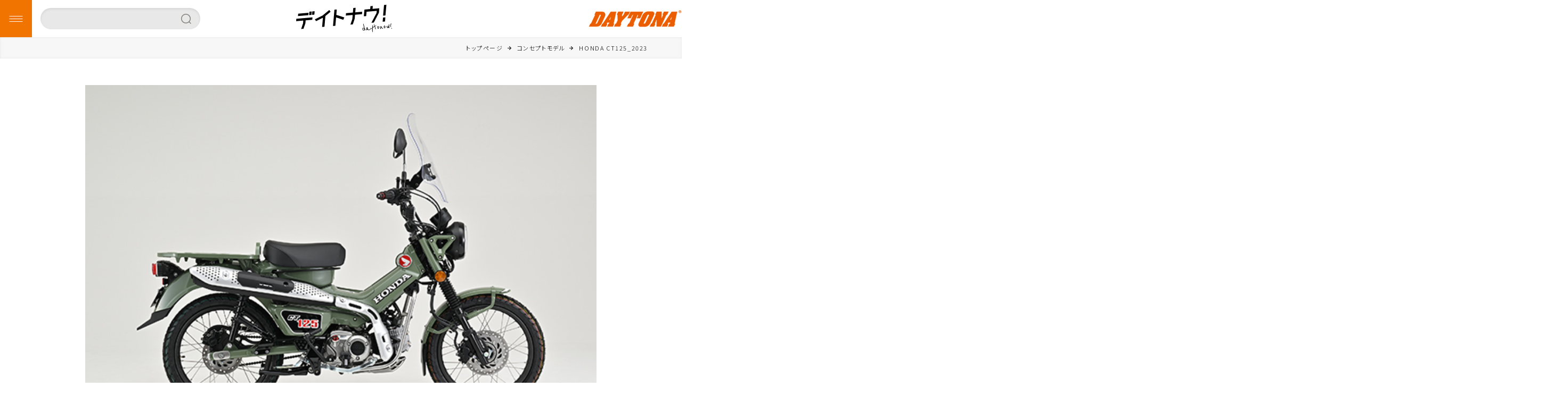

--- FILE ---
content_type: text/html; charset=UTF-8
request_url: https://webmagazine.daytona.co.jp/concept_post/honda-ct125_2023/
body_size: 11224
content:

<!doctype html>
<html>
  <head>
    <!-- Google Tag Manager -->
<script>(function(w,d,s,l,i){w[l]=w[l]||[];w[l].push({'gtm.start':
new Date().getTime(),event:'gtm.js'});var f=d.getElementsByTagName(s)[0],
j=d.createElement(s),dl=l!='dataLayer'?'&l='+l:'';j.async=true;j.src=
'https://www.googletagmanager.com/gtm.js?id='+i+dl;f.parentNode.insertBefore(j,f);
})(window,document,'script','dataLayer','GTM-KR5C253');</script>
<!-- End Google Tag Manager -->
    <meta charset="utf-8">
    <meta http-equiv="x-ua-compatible" content="ie=edge">
    <meta name="viewport" content="width=device-width, initial-scale=1, shrink-to-fit=no">
    <meta name="author" content="株式会社デイトナ Owned media" />
    <meta name="Copyright" content="株式会社デイトナ Owned media" />
    <meta name="keywords" content="デイトナ,Daytona,バイク,バイク用品,バイク情報,バイクパーツ,ツーリング情報,">
    <!-- <meta property="og:image" content="https://webmagazine.daytona.co.jp/utuquwkfegvh765p/wp-content/themes/webmagazine/images/ogp/image.jpg"/> -->
    <link rel="dns-prefetch" href="https://www.webmagazine.daytona.co.jp">
    <link rel="dns-prefetch" href="//code.jquery.com/">
    <link rel="preconnect" href="https://www.webmagazine.daytona.co.jp">
    <link rel="preconnect" href="//code.jquery.com/">
    <link rel="prefetch" href="https://webmagazine.daytona.co.jp/utuquwkfegvh765p/wp-content/themes/webmagazine/stylesheets/site.css">
    <link rel="prefetch" href="https://webmagazine.daytona.co.jp/utuquwkfegvh765p/wp-content/themes/webmagazine/javascripts/site.js">
    <meta name="format-detection" content="telephone=no">
    <link rel="apple-touch-icon" type="image/png" href="https://webmagazine.daytona.co.jp/utuquwkfegvh765p/wp-content/themes/webmagazine/images/favicons/apple-touch-icon-180x180.png">
    <link rel="apple-touch-icon" type="image/png" href="https://webmagazine.daytona.co.jp/utuquwkfegvh765p/wp-content/themes/webmagazine/images/favicons/apple-touch-icon.png">
    <link rel="icon" type="image/png" href="https://webmagazine.daytona.co.jp/utuquwkfegvh765p/wp-content/themes/webmagazine/images/favicons/android-chrome-128x128.png">
    <link rel="icon" type="image/png" href="https://webmagazine.daytona.co.jp/utuquwkfegvh765p/wp-content/themes/webmagazine/images/favicons/android-chrome-144x144.png">
    <link rel="icon" type="image/png" href="https://webmagazine.daytona.co.jp/utuquwkfegvh765p/wp-content/themes/webmagazine/images/favicons/android-chrome-192x192.png">
    <link rel="icon" type="image/png" href="https://webmagazine.daytona.co.jp/utuquwkfegvh765p/wp-content/themes/webmagazine/images/favicons/android-chrome-512x512.png">
    <link rel="icon" type="image/png" href="https://webmagazine.daytona.co.jp/utuquwkfegvh765p/wp-content/themes/webmagazine/images/favicons/icon-16x16.png">
    <link rel="icon" type="image/png" href="https://webmagazine.daytona.co.jp/utuquwkfegvh765p/wp-content/themes/webmagazine/images/favicons/icon-24x24.png">
    <link rel="icon" type="image/png" href="https://webmagazine.daytona.co.jp/utuquwkfegvh765p/wp-content/themes/webmagazine/images/favicons/icon-32x32.png">
    <link rel="icon" type="image/png" href="https://webmagazine.daytona.co.jp/utuquwkfegvh765p/wp-content/themes/webmagazine/images/favicons/icon-36x36.png">
    <link rel="icon" type="image/png" href="https://webmagazine.daytona.co.jp/utuquwkfegvh765p/wp-content/themes/webmagazine/images/favicons/icon-48x48.png">
    <link rel="icon" type="image/png" href="https://webmagazine.daytona.co.jp/utuquwkfegvh765p/wp-content/themes/webmagazine/images/favicons/icon-72x72.png">
    <link rel="icon" type="image/png" href="https://webmagazine.daytona.co.jp/utuquwkfegvh765p/wp-content/themes/webmagazine/images/favicons/icon-96x96.png">
    <link rel="icon" type="image/png" href="https://webmagazine.daytona.co.jp/utuquwkfegvh765p/wp-content/themes/webmagazine/images/favicons/icon-128x128.png">
    <link rel="icon" type="image/png" href="https://webmagazine.daytona.co.jp/utuquwkfegvh765p/wp-content/themes/webmagazine/images/favicons/icon-144x144.png">
    <link rel="icon" type="image/png" href="https://webmagazine.daytona.co.jp/utuquwkfegvh765p/wp-content/themes/webmagazine/images/favicons/icon-152x152.png">
    <link rel="icon" type="image/png" href="https://webmagazine.daytona.co.jp/utuquwkfegvh765p/wp-content/themes/webmagazine/images/favicons/icon-160x160.png">
    <link rel="icon" type="image/png" href="https://webmagazine.daytona.co.jp/utuquwkfegvh765p/wp-content/themes/webmagazine/images/favicons/icon-192x192.png">
    <link rel="icon" type="image/png" href="https://webmagazine.daytona.co.jp/utuquwkfegvh765p/wp-content/themes/webmagazine/images/favicons/icon-196x196.png">
    <link rel="icon" type="image/png" href="https://webmagazine.daytona.co.jp/utuquwkfegvh765p/wp-content/themes/webmagazine/images/favicons/icon-256x256.png">
    <link rel="icon" type="image/png" href="https://webmagazine.daytona.co.jp/utuquwkfegvh765p/wp-content/themes/webmagazine/images/favicons/icon-384x384.png">
    <link rel="icon" type="image/png" href="https://webmagazine.daytona.co.jp/utuquwkfegvh765p/wp-content/themes/webmagazine/images/favicons/icon-512x512.png">
    <link rel="icon" type="image/png" href="https://webmagazine.daytona.co.jp/utuquwkfegvh765p/wp-content/themes/webmagazine/images/favicons/site-tile-70x70.png">
    <link rel="icon" type="image/png" href="https://webmagazine.daytona.co.jp/utuquwkfegvh765p/wp-content/themes/webmagazine/images/favicons/site-tile-150x150.png">
    <link rel="icon" type="image/png" href="https://webmagazine.daytona.co.jp/utuquwkfegvh765p/wp-content/themes/webmagazine/images/favicons/site-tile-310x150.png">
    <link rel="icon" type="image/png" href="https://webmagazine.daytona.co.jp/utuquwkfegvh765p/wp-content/themes/webmagazine/images/favicons/site-tile-310x310.png">
    <link rel="icon" href="https://webmagazine.daytona.co.jp/utuquwkfegvh765p/wp-content/themes/webmagazine/images/favicons/favicon.ico">
    <link rel="manifest" href="https://webmagazine.daytona.co.jp/utuquwkfegvh765p/wp-content/themes/webmagazine/images/favicons/manifest.json">
    <link rel="stylesheet" href="https://unpkg.com/scroll-hint@1.1.10/css/scroll-hint.css">
    <script type="application/id+json">
      {
        "@context" : "http://schema.org",
        "@type" : "Corporation",
        "name" : "株式会社デイトナ オウンドメディア",
        "url" : "https://www.webmagazine.daytona.co.jp",
        "logo" : "https://www.webmagazine.daytona.co.jp/images/common/logo.svg",
        "telephone" : "0538-84-2200",
        "address" : "{
          "@type" : "PostalAddress",
          "postalCode" : "437-0226",
          "addressRegion" : "静岡県",
          "addressLocality" : "周智郡森町",
          "streetAddress" : "一宮4805"
        }"
      }
    </script>
    
		<!-- All in One SEO 4.6.6 - aioseo.com -->
		<title>HONDA CT125_2023 | 株式会社デイトナの最新情報がわかるオウンドメディア、デイトナウ！</title>
		<meta name="description" content="このページは株式会社デイトナ オウンドメディアの「 HONDA CT125_2023 」に関するページです。" />
		<meta name="robots" content="max-image-preview:large" />
		<link rel="canonical" href="https://webmagazine.daytona.co.jp/concept_post/honda-ct125_2023/" />
		<meta name="generator" content="All in One SEO (AIOSEO) 4.6.6" />
		<meta property="og:locale" content="ja_JP" />
		<meta property="og:site_name" content="株式会社デイトナ オウンドメディア | 株式会社デイトナの最新情報がわかるオウンドメディア、デイトナウ！" />
		<meta property="og:type" content="article" />
		<meta property="og:title" content="HONDA CT125_2023 | 株式会社デイトナの最新情報がわかるオウンドメディア、デイトナウ！" />
		<meta property="og:description" content="このページは株式会社デイトナ オウンドメディアの「 HONDA CT125_2023 」に関するページです。" />
		<meta property="og:url" content="https://webmagazine.daytona.co.jp/concept_post/honda-ct125_2023/" />
		<meta property="og:image" content="https://webmagazine.daytona.co.jp/utuquwkfegvh765p/wp-content/uploads/2023/03/CT125_23_DTX_b_01.jpg" />
		<meta property="og:image:secure_url" content="https://webmagazine.daytona.co.jp/utuquwkfegvh765p/wp-content/uploads/2023/03/CT125_23_DTX_b_01.jpg" />
		<meta property="og:image:width" content="600" />
		<meta property="og:image:height" content="450" />
		<meta property="article:published_time" content="2023-03-08T04:42:41+00:00" />
		<meta property="article:modified_time" content="2023-03-09T01:30:34+00:00" />
		<meta property="article:publisher" content="https://www.facebook.com/daytona.co.jp" />
		<meta name="twitter:card" content="summary" />
		<meta name="twitter:site" content="@DAYTONA_JP" />
		<meta name="twitter:title" content="HONDA CT125_2023 | 株式会社デイトナの最新情報がわかるオウンドメディア、デイトナウ！" />
		<meta name="twitter:description" content="このページは株式会社デイトナ オウンドメディアの「 HONDA CT125_2023 」に関するページです。" />
		<meta name="twitter:creator" content="@DAYTONA_JP" />
		<meta name="twitter:image" content="https://webmagazine.daytona.co.jp/utuquwkfegvh765p/wp-content/uploads/2023/03/CT125_23_DTX_b_01.jpg" />
		<script type="application/ld+json" class="aioseo-schema">
			{"@context":"https:\/\/schema.org","@graph":[{"@type":"BreadcrumbList","@id":"https:\/\/webmagazine.daytona.co.jp\/concept_post\/honda-ct125_2023\/#breadcrumblist","itemListElement":[{"@type":"ListItem","@id":"https:\/\/webmagazine.daytona.co.jp\/#listItem","position":1,"name":"\u5bb6","item":"https:\/\/webmagazine.daytona.co.jp\/","nextItem":"https:\/\/webmagazine.daytona.co.jp\/concept_post\/honda-ct125_2023\/#listItem"},{"@type":"ListItem","@id":"https:\/\/webmagazine.daytona.co.jp\/concept_post\/honda-ct125_2023\/#listItem","position":2,"name":"HONDA CT125_2023","previousItem":"https:\/\/webmagazine.daytona.co.jp\/#listItem"}]},{"@type":"Organization","@id":"https:\/\/webmagazine.daytona.co.jp\/#organization","name":"\u682a\u5f0f\u4f1a\u793e\u30c7\u30a4\u30c8\u30ca\u3000\u30aa\u30a6\u30f3\u30c9\u30e1\u30c7\u30a3\u30a2\u3000\u30c7\u30a4\u30c8\u30ca\u30a6\uff01","description":"\u682a\u5f0f\u4f1a\u793e\u30c7\u30a4\u30c8\u30ca\u306e\u6700\u65b0\u60c5\u5831\u304c\u308f\u304b\u308b\u30aa\u30a6\u30f3\u30c9\u30e1\u30c7\u30a3\u30a2\u3001\u30c7\u30a4\u30c8\u30ca\u30a6\uff01","url":"https:\/\/webmagazine.daytona.co.jp\/","telephone":"+81538842528","logo":{"@type":"ImageObject","url":"https:\/\/webmagazine.daytona.co.jp\/utuquwkfegvh765p\/wp-content\/uploads\/2022\/02\/daytona2.jpg","@id":"https:\/\/webmagazine.daytona.co.jp\/concept_post\/honda-ct125_2023\/#organizationLogo","width":112,"height":112},"image":{"@id":"https:\/\/webmagazine.daytona.co.jp\/concept_post\/honda-ct125_2023\/#organizationLogo"},"sameAs":["https:\/\/www.facebook.com\/daytona.co.jp","https:\/\/twitter.com\/DAYTONA_JP","https:\/\/www.instagram.com\/daytona.co.jp\/"]},{"@type":"WebPage","@id":"https:\/\/webmagazine.daytona.co.jp\/concept_post\/honda-ct125_2023\/#webpage","url":"https:\/\/webmagazine.daytona.co.jp\/concept_post\/honda-ct125_2023\/","name":"HONDA CT125_2023 | \u682a\u5f0f\u4f1a\u793e\u30c7\u30a4\u30c8\u30ca\u306e\u6700\u65b0\u60c5\u5831\u304c\u308f\u304b\u308b\u30aa\u30a6\u30f3\u30c9\u30e1\u30c7\u30a3\u30a2\u3001\u30c7\u30a4\u30c8\u30ca\u30a6\uff01","description":"\u3053\u306e\u30da\u30fc\u30b8\u306f\u682a\u5f0f\u4f1a\u793e\u30c7\u30a4\u30c8\u30ca \u30aa\u30a6\u30f3\u30c9\u30e1\u30c7\u30a3\u30a2\u306e\u300c HONDA CT125_2023 \u300d\u306b\u95a2\u3059\u308b\u30da\u30fc\u30b8\u3067\u3059\u3002","inLanguage":"ja","isPartOf":{"@id":"https:\/\/webmagazine.daytona.co.jp\/#website"},"breadcrumb":{"@id":"https:\/\/webmagazine.daytona.co.jp\/concept_post\/honda-ct125_2023\/#breadcrumblist"},"image":{"@type":"ImageObject","url":"https:\/\/webmagazine.daytona.co.jp\/utuquwkfegvh765p\/wp-content\/uploads\/2023\/03\/CT125_23_DTX_b_01.jpg","@id":"https:\/\/webmagazine.daytona.co.jp\/concept_post\/honda-ct125_2023\/#mainImage","width":600,"height":450},"primaryImageOfPage":{"@id":"https:\/\/webmagazine.daytona.co.jp\/concept_post\/honda-ct125_2023\/#mainImage"},"datePublished":"2023-03-08T13:42:41+09:00","dateModified":"2023-03-09T10:30:34+09:00"},{"@type":"WebSite","@id":"https:\/\/webmagazine.daytona.co.jp\/#website","url":"https:\/\/webmagazine.daytona.co.jp\/","name":"\u682a\u5f0f\u4f1a\u793e\u30c7\u30a4\u30c8\u30ca \u30aa\u30a6\u30f3\u30c9\u30e1\u30c7\u30a3\u30a2","description":"\u682a\u5f0f\u4f1a\u793e\u30c7\u30a4\u30c8\u30ca\u306e\u6700\u65b0\u60c5\u5831\u304c\u308f\u304b\u308b\u30aa\u30a6\u30f3\u30c9\u30e1\u30c7\u30a3\u30a2\u3001\u30c7\u30a4\u30c8\u30ca\u30a6\uff01","inLanguage":"ja","publisher":{"@id":"https:\/\/webmagazine.daytona.co.jp\/#organization"}}]}
		</script>
		<!-- All in One SEO -->

<link rel='dns-prefetch' href='//code.jquery.com' />
<link rel='dns-prefetch' href='//unpkg.com' />
<link rel='dns-prefetch' href='//cdnjs.cloudflare.com' />
<link rel='stylesheet' id='sbi_styles-css'  href='https://webmagazine.daytona.co.jp/utuquwkfegvh765p/wp-content/plugins/instagram-feed/css/sbi-styles.min.css?ver=6.10.0' type='text/css' media='all' />
<link rel='stylesheet' id='wp-block-library-css'  href='https://webmagazine.daytona.co.jp/utuquwkfegvh765p/wp-includes/css/dist/block-library/style.min.css?ver=5.7.2' type='text/css' media='all' />
<link rel='stylesheet' id='site-css'  href='https://webmagazine.daytona.co.jp/utuquwkfegvh765p/wp-content/themes/webmagazine/stylesheets/site.css?ver=5.7.2' type='text/css' media='all' />
<link rel='stylesheet' id='slick-css'  href='https://cdnjs.cloudflare.com/ajax/libs/slick-carousel/1.9.0/slick.css?ver=5.7.2' type='text/css' media='all' />
<link rel='stylesheet' id='slick-theme-css'  href='https://cdnjs.cloudflare.com/ajax/libs/slick-carousel/1.9.0/slick-theme.css?ver=5.7.2' type='text/css' media='all' />
<link rel='stylesheet' id='fancybox-css'  href='https://cdnjs.cloudflare.com/ajax/libs/fancybox/3.5.7/jquery.fancybox.min.css?ver=5.7.2' type='text/css' media='all' />
<script type='text/javascript' src='https://code.jquery.com/jquery-3.5.1.min.js?ver=3.5.1' id='jquery-js'></script>
<link rel="EditURI" type="application/rsd+xml" title="RSD" href="https://webmagazine.daytona.co.jp/utuquwkfegvh765p/xmlrpc.php?rsd" />
<link rel="wlwmanifest" type="application/wlwmanifest+xml" href="https://webmagazine.daytona.co.jp/utuquwkfegvh765p/wp-includes/wlwmanifest.xml" /> 
<link rel='shortlink' href='https://webmagazine.daytona.co.jp/?p=31004' />
  </head>
  <body class="concept_post-template-default single single-concept_post postid-31004">
  <!-- Google Tag Manager (noscript) -->
<noscript><iframe src="https://www.googletagmanager.com/ns.html?id=GTM-KR5C253"
height="0" width="0" style="display:none;visibility:hidden"></iframe></noscript>
<!-- End Google Tag Manager (noscript) -->
    <header id="js-header" class="header">
        <div class="header__inner">
            <div class="menu__wrapper">
                <div id="js-menu-toggle" class="hamburger__menu">
                    <span></span>
                    <span></span>
                    <span></span>
                </div>
                <div class="search__wrap on__pc">
                    <form role="search" method="get" id="searchform" class="searchform" action="https://webmagazine.daytona.co.jp/">
    <input class="search" type="search" value="" name="s" id="s">
    <button type="submit" id="searchsubmit" value="検索"  ><img src="https://webmagazine.daytona.co.jp/utuquwkfegvh765p/wp-content/themes/webmagazine/images/common/i_search.png" alt="search_icon"></button>
</form>                </div>
                <div id="js-global-menu" class="global__menu">
                    <div class="search__wrap on__sp">
                      <form role="search" method="get" id="searchform" class="searchform" action="https://webmagazine.daytona.co.jp/">
    <input class="search" type="search" value="" name="s" id="s">
    <button type="submit" id="searchsubmit" value="検索"  ><img src="https://webmagazine.daytona.co.jp/utuquwkfegvh765p/wp-content/themes/webmagazine/images/common/i_search.png" alt="search_icon"></button>
</form>                    </div>
                    <nav class="global__menu__list">
                        <ul>
                            <li class="list__item"><a href="https://webmagazine.daytona.co.jp"><span class="en">Top Page</span><span class="jp">トップページ</span></a></li>
                            <li class="list__item"><a href="https://webmagazine.daytona.co.jp/news"><span class="en">What’s New</span><span class="jp">新着情報</span></a></li>
                            <li class="list__item"><a href="https://webmagazine.daytona.co.jp/#loveletter"><span class="en">Love Letter</span><span class="jp">今月の新製品まとめ</span></a></li>
                            <li class="list__item"><a href="https://webmagazine.daytona.co.jp/#loveletter"><span class="en">New Products</span><span class="jp">新製品一覧</span></a></li>
                            <li class="list__item"><a href="https://webmagazine.daytona.co.jp/blogs"><span class="en">Blog</span><span class="jp">ブログ</span></a></li>
                            <li class="list__item"><a href="https://webmagazine.daytona.co.jp/concept_post"><span class="en">Concept Models</span><span class="jp">デイトナパーツ取付車両一覧</span></a></li>
                            <li class="list__item"><a href="https://webmagazine.daytona.co.jp/movie"><span class="en">Movies</span><span class="jp">動画</span></a></li>
                            <li class="list__item"><a href="https://webmagazine.daytona.co.jp/gallery/archive"><span class="en">Gallery</span><span class="jp">ギャラリー</span></a></li>
                        </ul>
                    </nav>
                    <!-- <nav class="global__menu__list list-bottom">
                        <p class="list__title">人気のシリーズ</p>
                        <ul>
                            <li class="list__item"><a href=""><img src="https://webmagazine.daytona.co.jp/utuquwkfegvh765p/wp-content/themes/webmagazine/images/top/series/icon01.png" alt="">イッキの秘密基地</a></li>
                            <li class="list__item"><a href=""><img src="https://webmagazine.daytona.co.jp/utuquwkfegvh765p/wp-content/themes/webmagazine/images/top/series/icon02.png" alt="">かけだしライダーズ</a></li>
                            <li class="list__item"><a href=""><img src="https://webmagazine.daytona.co.jp/utuquwkfegvh765p/wp-content/themes/webmagazine/images/top/series/icon03.png" alt="">スーパーカブ子</a></li>
                            <li class="list__item"><a href=""><img src="https://webmagazine.daytona.co.jp/utuquwkfegvh765p/wp-content/themes/webmagazine/images/top/series/icon04.png" alt="">デイトナの野グル</a></li>
                            <li class="list__item"><a href=""><img src="https://webmagazine.daytona.co.jp/utuquwkfegvh765p/wp-content/themes/webmagazine/images/top/series/icon05.png" alt="">ヘリテージ倶楽部</a></li>
                        </ul>
                        <a href="" class="button__link">もっと見る</a>
                    </nav> -->
                </div>
            </div>
            <h1 class="header__logo"><a href="https://webmagazine.daytona.co.jp"><img src="https://webmagazine.daytona.co.jp/utuquwkfegvh765p/wp-content/themes/webmagazine/images/common/logo_daytona.svg" alt="デイトナ -FOR ALL THE MOTORCYCLE LOVERS.-"></a></h1>
            <div class="header__right">
              <!-- <a href="" class="button__login">ログイン</a> -->
              <a href="https://www.daytona.co.jp/" class="go_corporate"><img src="https://webmagazine.daytona.co.jp/utuquwkfegvh765p/wp-content/themes/webmagazine/images/common/logo_official.png" alt="DAYTONA"></a>
            </div>
        </div>
    </header>
<main>
    <article class="el_breadcrumbs">
            <ul class="breadcrumb__list" itemscope itemtype="https://schema.org/BreadcrumbList">
                <li class="breadcrumb__item" itemprop="itemListElement" itemscope itemtype="https://schema.org/ListItem">
                    <a href="https://webmagazine.daytona.co.jp" itemprop="item"><span itemprop="name">トップページ</span></a>
                    <meta itemprop="position" content="1" />
                </li>
                <li class="breadcrumb__item" itemprop="itemListElement" itemscope itemtype="https://schema.org/ListItem">
                    <a href="https://webmagazine.daytona.co.jp/concept_post" itemprop="item"><span itemprop="name">コンセプトモデル</span></a>
                    <meta itemprop="position" content="2" />
                </li>
                <li class="breadcrumb__item" itemprop="itemListElement" itemscope itemtype="https://schema.org/ListItem">
                    <a href="https://webmagazine.daytona.co.jp/concept_post/honda-ct125_2023/" itemprop="item"><span itemprop="name">HONDA CT125_2023</span></a>
                <meta itemprop="position" content="3" />
            </li>
            </ul>
        </article>

    <section class="co_blog_heroheader">
        <div class="hero_item">
            <p class="concept_thumbnail"><img width="600" height="450" src="https://webmagazine.daytona.co.jp/utuquwkfegvh765p/wp-content/uploads/2023/03/CT125_23_DTX_b_01.jpg" class="attachment-post-thumbnail size-post-thumbnail wp-post-image" alt="" loading="lazy" srcset="https://webmagazine.daytona.co.jp/utuquwkfegvh765p/wp-content/uploads/2023/03/CT125_23_DTX_b_01.jpg 600w, https://webmagazine.daytona.co.jp/utuquwkfegvh765p/wp-content/uploads/2023/03/CT125_23_DTX_b_01-300x225.jpg 300w" sizes="(max-width: 600px) 100vw, 600px" /></p>
            <h2 class="co_common_title02">
                HONDA CT125_2023                <div class="flex">
                <div class="date_flex">
                    <span class="post_day">2023.03.08</span>
                    <div class="cate_value">
                    <span class="cate_value_item">HONDA</span><span class="cate_value_item">125cc以下</span>                    </div>
                </div>
                <div class="share_btn">
                    <ul>
                        <li><a href="https://twitter.com/share?url=https://webmagazine.daytona.co.jp/concept_post/honda-ct125_2023/&text=HONDA CT125_2023" target="_blank" rel="nofollow noopener"><img src="https://webmagazine.daytona.co.jp/utuquwkfegvh765p/wp-content/themes/webmagazine/images/common/i_twitter.svg" alt="twiiter share btn"></a></li>
                        <li><a href="http://www.facebook.com/share.php?u=https://webmagazine.daytona.co.jp/concept_post/honda-ct125_2023/" target="_blank" rel="nofollow noopener"><img src="https://webmagazine.daytona.co.jp/utuquwkfegvh765p/wp-content/themes/webmagazine/images/common/i_facebok.svg" alt="facebook share btn"></a></li>
                        <li><a href="https://social-plugins.line.me/lineit/share?url=https://webmagazine.daytona.co.jp/concept_post/honda-ct125_2023/"target="_blank" rel="nofollow noopener"><img src="https://webmagazine.daytona.co.jp/utuquwkfegvh765p/wp-content/themes/webmagazine/images/common/i_line.svg" alt="line share btn"></a></li>
                    </ul>
                </div>
            </div>
            </h2>
            <div class="concept_header_txt">
                                    <p style="text-align: left;">対応型式：8BJ-JA65</p>
<p>&nbsp;</p>
<p style="text-align: left;">通勤や通学から遊びまで。多様なライフスタイルに合わせて使える便利なCT125ハンターカブ。適合パーツもたくさんご用意しました！</p>
                            </div>
        </div>
    </section>

    <section class="concept_sec01">
        <ul class="flex">
            <!-- カスタムフィールド 繰り返し処理 -->
                            <ul class="flex">
                                                        <li><a data-fancybox="group" data-type="inline" href="#modal01"><img src="https://webmagazine.daytona.co.jp/utuquwkfegvh765p/wp-content/uploads/2023/03/16885_23_w_03.jpg" alt=""></a></li>
                    <section class="modal_target" id="modal01">
                        <div class="modal_item">
                            <p class="fancybox_nav prev" data-fancybox-prev=""><img src="https://webmagazine.daytona.co.jp/utuquwkfegvh765p/wp-content/themes/webmagazine/images/index/modal_arrow_left.svg" alt=""></p>
                            <p class="fancybox_nav next" data-fancybox-next=""><img src="https://webmagazine.daytona.co.jp/utuquwkfegvh765p/wp-content/themes/webmagazine/images/index/modal_arrow_right.svg" alt=""></p>
                            <div class="modal_flex">
                                <img src="https://webmagazine.daytona.co.jp/utuquwkfegvh765p/wp-content/uploads/2023/03/16885_23_w_03.jpg" alt="">
                                <div class="modal_txt">
                                    <div>
                                        <h4>ウインドシールドRS　車種別キット　クリアー</h4>
                                        <p>品番：16885</p>
                                    </div>
                                    <a class="co_common_button orange arrow" href="https://www.daytona.co.jp/products/single-16885-parts">詳しくはこちら</a>
                                </div>
                            </div>
                        </div>
                    </section>
                                                        <li><a data-fancybox="group" data-type="inline" href="#modal02"><img src="https://webmagazine.daytona.co.jp/utuquwkfegvh765p/wp-content/uploads/2023/03/16886_23_w_03.jpg" alt=""></a></li>
                    <section class="modal_target" id="modal02">
                        <div class="modal_item">
                            <p class="fancybox_nav prev" data-fancybox-prev=""><img src="https://webmagazine.daytona.co.jp/utuquwkfegvh765p/wp-content/themes/webmagazine/images/index/modal_arrow_left.svg" alt=""></p>
                            <p class="fancybox_nav next" data-fancybox-next=""><img src="https://webmagazine.daytona.co.jp/utuquwkfegvh765p/wp-content/themes/webmagazine/images/index/modal_arrow_right.svg" alt=""></p>
                            <div class="modal_flex">
                                <img src="https://webmagazine.daytona.co.jp/utuquwkfegvh765p/wp-content/uploads/2023/03/16886_23_w_03.jpg" alt="">
                                <div class="modal_txt">
                                    <div>
                                        <h4>ウインドシールドSS　車種別キット　スモーク</h4>
                                        <p>品番：16886</p>
                                    </div>
                                    <a class="co_common_button orange arrow" href="https://www.daytona.co.jp/products/single-16886-parts">詳しくはこちら</a>
                                </div>
                            </div>
                        </div>
                    </section>
                                                        <li><a data-fancybox="group" data-type="inline" href="#modal03"><img src="https://webmagazine.daytona.co.jp/utuquwkfegvh765p/wp-content/uploads/2023/03/16887_23_w_02.jpg" alt=""></a></li>
                    <section class="modal_target" id="modal03">
                        <div class="modal_item">
                            <p class="fancybox_nav prev" data-fancybox-prev=""><img src="https://webmagazine.daytona.co.jp/utuquwkfegvh765p/wp-content/themes/webmagazine/images/index/modal_arrow_left.svg" alt=""></p>
                            <p class="fancybox_nav next" data-fancybox-next=""><img src="https://webmagazine.daytona.co.jp/utuquwkfegvh765p/wp-content/themes/webmagazine/images/index/modal_arrow_right.svg" alt=""></p>
                            <div class="modal_flex">
                                <img src="https://webmagazine.daytona.co.jp/utuquwkfegvh765p/wp-content/uploads/2023/03/16887_23_w_02.jpg" alt="">
                                <div class="modal_txt">
                                    <div>
                                        <h4>マルチマウントバーFE</h4>
                                        <p>品番：16887</p>
                                    </div>
                                    <a class="co_common_button orange arrow" href="https://www.daytona.co.jp/products/single-16887-parts">詳しくはこちら</a>
                                </div>
                            </div>
                        </div>
                    </section>
                                                        <li><a data-fancybox="group" data-type="inline" href="#modal04"><img src="https://webmagazine.daytona.co.jp/utuquwkfegvh765p/wp-content/uploads/2023/03/28149_32700_CT125_23_w_02.jpg" alt=""></a></li>
                    <section class="modal_target" id="modal04">
                        <div class="modal_item">
                            <p class="fancybox_nav prev" data-fancybox-prev=""><img src="https://webmagazine.daytona.co.jp/utuquwkfegvh765p/wp-content/themes/webmagazine/images/index/modal_arrow_left.svg" alt=""></p>
                            <p class="fancybox_nav next" data-fancybox-next=""><img src="https://webmagazine.daytona.co.jp/utuquwkfegvh765p/wp-content/themes/webmagazine/images/index/modal_arrow_right.svg" alt=""></p>
                            <div class="modal_flex">
                                <img src="https://webmagazine.daytona.co.jp/utuquwkfegvh765p/wp-content/uploads/2023/03/28149_32700_CT125_23_w_02.jpg" alt="">
                                <div class="modal_txt">
                                    <div>
                                        <h4>フロントスタンドⅢ</h4>
                                        <p>品番：28149</p>
                                    </div>
                                    <a class="co_common_button orange arrow" href="https://www.daytona.co.jp/products/single-28149-parts">詳しくはこちら</a>
                                </div>
                            </div>
                        </div>
                    </section>
                                                        <li><a data-fancybox="group" data-type="inline" href="#modal05"><img src="https://webmagazine.daytona.co.jp/utuquwkfegvh765p/wp-content/uploads/2023/03/32700_CT125_23_w_01.jpg" alt=""></a></li>
                    <section class="modal_target" id="modal05">
                        <div class="modal_item">
                            <p class="fancybox_nav prev" data-fancybox-prev=""><img src="https://webmagazine.daytona.co.jp/utuquwkfegvh765p/wp-content/themes/webmagazine/images/index/modal_arrow_left.svg" alt=""></p>
                            <p class="fancybox_nav next" data-fancybox-next=""><img src="https://webmagazine.daytona.co.jp/utuquwkfegvh765p/wp-content/themes/webmagazine/images/index/modal_arrow_right.svg" alt=""></p>
                            <div class="modal_flex">
                                <img src="https://webmagazine.daytona.co.jp/utuquwkfegvh765p/wp-content/uploads/2023/03/32700_CT125_23_w_01.jpg" alt="">
                                <div class="modal_txt">
                                    <div>
                                        <h4>リアスタンド　アジャスタブル　ミニ</h4>
                                        <p>品番：32700</p>
                                    </div>
                                    <a class="co_common_button orange arrow" href="https://www.daytona.co.jp/products/single-32700-parts">詳しくはこちら</a>
                                </div>
                            </div>
                        </div>
                    </section>
                                                        <li><a data-fancybox="group" data-type="inline" href="#modal06"><img src="https://webmagazine.daytona.co.jp/utuquwkfegvh765p/wp-content/uploads/2023/03/16890_23_w_01.jpg" alt=""></a></li>
                    <section class="modal_target" id="modal06">
                        <div class="modal_item">
                            <p class="fancybox_nav prev" data-fancybox-prev=""><img src="https://webmagazine.daytona.co.jp/utuquwkfegvh765p/wp-content/themes/webmagazine/images/index/modal_arrow_left.svg" alt=""></p>
                            <p class="fancybox_nav next" data-fancybox-next=""><img src="https://webmagazine.daytona.co.jp/utuquwkfegvh765p/wp-content/themes/webmagazine/images/index/modal_arrow_right.svg" alt=""></p>
                            <div class="modal_flex">
                                <img src="https://webmagazine.daytona.co.jp/utuquwkfegvh765p/wp-content/uploads/2023/03/16890_23_w_01.jpg" alt="">
                                <div class="modal_txt">
                                    <div>
                                        <h4>ヘルメットホルダー　CT125用</h4>
                                        <p>品番：16890</p>
                                    </div>
                                    <a class="co_common_button orange arrow" href="https://www.daytona.co.jp/products/single-16890-parts">詳しくはこちら</a>
                                </div>
                            </div>
                        </div>
                    </section>
                                                        <li><a data-fancybox="group" data-type="inline" href="#modal07"><img src="https://webmagazine.daytona.co.jp/utuquwkfegvh765p/wp-content/uploads/2023/03/18928_31432_23_w_01.jpg" alt=""></a></li>
                    <section class="modal_target" id="modal07">
                        <div class="modal_item">
                            <p class="fancybox_nav prev" data-fancybox-prev=""><img src="https://webmagazine.daytona.co.jp/utuquwkfegvh765p/wp-content/themes/webmagazine/images/index/modal_arrow_left.svg" alt=""></p>
                            <p class="fancybox_nav next" data-fancybox-next=""><img src="https://webmagazine.daytona.co.jp/utuquwkfegvh765p/wp-content/themes/webmagazine/images/index/modal_arrow_right.svg" alt=""></p>
                            <div class="modal_flex">
                                <img src="https://webmagazine.daytona.co.jp/utuquwkfegvh765p/wp-content/uploads/2023/03/18928_31432_23_w_01.jpg" alt="">
                                <div class="modal_txt">
                                    <div>
                                        <h4>スペシャルキャリア（デイトナオリジナル）モノロックケース用</h4>
                                        <p>品番：18928

【参考】
装着ケースは、GIVI® B33N2MD 未塗装ブラック（品番：31432）</p>
                                    </div>
                                    <a class="co_common_button orange arrow" href="https://www.daytona.co.jp/products/single-18928-parts">詳しくはこちら</a>
                                </div>
                            </div>
                        </div>
                    </section>
                                                        <li><a data-fancybox="group" data-type="inline" href="#modal08"><img src="https://webmagazine.daytona.co.jp/utuquwkfegvh765p/wp-content/uploads/2023/03/32127_23_w_01.jpg" alt=""></a></li>
                    <section class="modal_target" id="modal08">
                        <div class="modal_item">
                            <p class="fancybox_nav prev" data-fancybox-prev=""><img src="https://webmagazine.daytona.co.jp/utuquwkfegvh765p/wp-content/themes/webmagazine/images/index/modal_arrow_left.svg" alt=""></p>
                            <p class="fancybox_nav next" data-fancybox-next=""><img src="https://webmagazine.daytona.co.jp/utuquwkfegvh765p/wp-content/themes/webmagazine/images/index/modal_arrow_right.svg" alt=""></p>
                            <div class="modal_flex">
                                <img src="https://webmagazine.daytona.co.jp/utuquwkfegvh765p/wp-content/uploads/2023/03/32127_23_w_01.jpg" alt="">
                                <div class="modal_txt">
                                    <div>
                                        <h4>ブラックカバー ウォーターレジスタント ライト 車種専用</h4>
                                        <p>品番：32127</p>
                                    </div>
                                    <a class="co_common_button orange arrow" href="https://www.daytona.co.jp/products/single-32127-parts">詳しくはこちら</a>
                                </div>
                            </div>
                        </div>
                    </section>
                                    <!-- カスタムフィールド 繰り返し処理 ループ終了 -->
                </ul>
                        </ul>
    </section>

    <section class="concept_info">
        <h3>適合パーツ 一覧</h3>
        <div class="table_wrapper">
                            <table style="width: 98.9333%; height: 2226px;" width="1187">
<tbody>
<tr style="height: 24px;">
<td style="text-align: center; width: 30.1699%; height: 24px;" width="349">商品名</td>
<td style="text-align: center; width: 24.3878%; height: 24px;" width="215">仕様</td>
<td style="text-align: center; width: 7.91274%; height: 24px;" width="128">品番</td>
<td style="text-align: center; width: 47.9216%; height: 24px;" width="495">備考</td>
</tr>
<tr style="height: 48px;">
<td style="width: 30.1699%; text-align: left; height: 96px;" rowspan="2" width="349">ブレーキパッド（フロント）</td>
<td style="width: 24.3878%; height: 48px; text-align: left;" width="215">通しNo.71<br />
ゴールデンパッド®χ</td>
<td style="text-align: center; width: 7.91274%; height: 48px;"><a href="https://www.daytona.co.jp/products/single-97184-parts">97184</a></td>
<td style="width: 47.9216%; height: 96px; text-align: left;" rowspan="2" width="495"></td>
</tr>
<tr style="height: 48px;">
<td style="width: 24.3878%; height: 48px; text-align: left;" width="215">通しNo.71<br />
赤パッド®</td>
<td style="text-align: center; width: 7.91274%; height: 48px;"><a href="https://www.daytona.co.jp/products/single-79855-parts">79855</a></td>
</tr>
<tr style="height: 48px;">
<td style="width: 30.1699%; text-align: left; height: 48px;" width="349">ブレーキパッド（リア）</td>
<td style="width: 24.3878%; height: 48px; text-align: left;" width="215">通しNo.122<br />
赤パッド®</td>
<td style="text-align: center; width: 7.91274%; height: 48px;"><a href="https://www.daytona.co.jp/products/single-31135-parts">31135</a></td>
<td style="width: 47.9216%; height: 48px; text-align: left;" width="495"></td>
</tr>
<tr style="height: 48px;">
<td style="width: 30.1699%; text-align: left; height: 48px;" width="349">PREMIUM ZONE<br />
ハンドルバーエンドプラグノーマルハンドル用</td>
<td style="width: 24.3878%; height: 48px; text-align: left;" width="215">スクラッチ M6タイプ全4色</td>
<td style="text-align: center; width: 7.91274%; height: 48px;" width="128"><a href="https://www.daytona.co.jp/products/single-93911-genre">93911</a>等</td>
<td style="width: 47.9216%; height: 120px; text-align: left;" rowspan="2" width="495">付属カラーを左右各1枚使用。段を車体側に向けて取り付け。</td>
</tr>
<tr style="height: 72px;">
<td style="width: 30.1699%; text-align: left; height: 72px;" width="349">アルミビレット<br />
ヘビーウエイトバーエンド純正ハンドル対応<br />
（リボルバータイプ）</td>
<td style="width: 24.3878%; height: 72px; text-align: left;" width="215">HONDA車 M6タイプ全6色</td>
<td style="text-align: center; width: 7.91274%; height: 72px;" width="128"><a href="https://www.daytona.co.jp/products/single-99832-parts">99832</a>等</td>
</tr>
<tr style="height: 24px;">
<td style="width: 30.1699%; text-align: left; height: 24px;" width="349">PROGRIP®</td>
<td style="width: 24.3878%; height: 24px; text-align: left;" width="215">長さ115mmエンド貫通</td>
<td style="text-align: center; width: 7.91274%; height: 24px;" width="128"><a href="https://www.daytona.co.jp/products/single-98100-parts">98100</a>等</td>
<td style="width: 47.9216%; height: 24px; text-align: left;" width="495"></td>
</tr>
<tr style="height: 24px;">
<td style="width: 30.1699%; text-align: left; height: 24px;" width="349">ハイビジミラー™ ロッドミラー</td>
<td style="width: 24.3878%; height: 24px; text-align: left;" width="215">新保安基準 適合サイズ</td>
<td style="text-align: center; width: 7.91274%; height: 24px;" width="128"><a href="https://www.daytona.co.jp/products/single-15402-parts">15402</a>等</td>
<td style="width: 47.9216%; height: 24px; text-align: left;" width="495"></td>
</tr>
<tr style="height: 24px;">
<td style="width: 30.1699%; text-align: left; height: 24px;" width="349">HIGHSIDER®ロッドミラー</td>
<td style="width: 24.3878%; height: 24px; text-align: left;" width="215"></td>
<td style="text-align: center; width: 7.91274%; height: 24px;" width="128"><a href="https://www.daytona.co.jp/products/single-17886-parts">17886</a>等</td>
<td style="width: 47.9216%; height: 24px; text-align: left;" width="495">緩衝装置付きミラーアダプター（99782）との同時装着が必要です。</td>
</tr>
<tr style="height: 48px;">
<td style="width: 30.1699%; text-align: left; height: 48px;" width="349">緩衝装置付きミラーアダプター</td>
<td style="width: 24.3878%; height: 48px; text-align: left;" width="215">M10正ネジ / ブラック</td>
<td style="text-align: center; width: 7.91274%; height: 48px;"><a href="https://www.daytona.co.jp/products/single-99782-parts">99782</a></td>
<td style="width: 47.9216%; height: 48px; text-align: left;" width="495">衝撃緩衝装置がないロッドミラーを取り付けるために必要なアダプターです。</td>
</tr>
<tr style="height: 48px;">
<td style="width: 30.1699%; text-align: left; height: 48px;" width="349">HIGHSIDER®バーエンドミラー</td>
<td style="width: 24.3878%; height: 48px; text-align: left;" width="215"></td>
<td style="text-align: center; width: 7.91274%; height: 48px;" width="128"><a href="https://www.daytona.co.jp/products/single-96692-parts">96692</a>等</td>
<td style="width: 47.9216%; height: 48px; text-align: left;" width="495">インナーウエイトを取り外してください。<br />
アダプター別売タイプは、別途アダプター（29181）が必要です。</td>
</tr>
<tr style="height: 48px;">
<td style="width: 30.1699%; text-align: left; height: 48px;" width="349">HIGHSIDER®<br />
バーエンドミラーアダプター</td>
<td style="width: 24.3878%; height: 48px; text-align: left;" width="215"></td>
<td style="text-align: center; width: 7.91274%; height: 48px;"><a href="https://www.daytona.co.jp/products/single-29181-parts">29181</a></td>
<td style="width: 47.9216%; height: 48px; text-align: left;" width="495">HIGHSIDER®バーエンドミラー アダプター別売タイプを取り付けるために必要なアダプターです。</td>
</tr>
<tr style="height: 48px;">
<td style="width: 30.1699%; text-align: left; height: 48px;" width="349">ウインカープレートホルダー<br />
（M8用）</td>
<td style="width: 24.3878%; height: 48px; text-align: left;" width="215">HONDA3</td>
<td style="text-align: center; width: 7.91274%; height: 48px;"><a href="https://www.daytona.co.jp/products/single-18986-parts">18986</a></td>
<td style="width: 47.9216%; height: 48px; text-align: left;" width="495">リアのみ取り付け可能。</td>
</tr>
<tr style="height: 24px;">
<td style="width: 30.1699%; text-align: left; height: 48px;" rowspan="2" width="349">リアウインカーブラケット（M8用）</td>
<td style="width: 24.3878%; height: 24px; text-align: left;" width="215">サービスホール付き</td>
<td style="text-align: center; width: 7.91274%; height: 24px;"><a href="https://www.daytona.co.jp/products/single-23290-parts">23290</a></td>
<td style="width: 47.9216%; height: 48px; text-align: left;" rowspan="2" width="495"></td>
</tr>
<tr style="height: 24px;">
<td style="width: 24.3878%; height: 24px; text-align: left;" width="215"></td>
<td style="text-align: center; width: 7.91274%; height: 24px;"><a href="https://www.daytona.co.jp/products/single-23289-parts">23289</a></td>
</tr>
<tr style="height: 24px;">
<td style="width: 30.1699%; text-align: left; height: 24px;" width="349">LED対応ウインカーリレー2Pin</td>
<td style="width: 24.3878%; height: 24px; text-align: left;" width="215"></td>
<td style="text-align: center; width: 7.91274%; height: 24px;"><a href="https://www.daytona.co.jp/products/single-99989-parts">99989</a></td>
<td style="width: 47.9216%; height: 24px; text-align: left;" width="495"></td>
</tr>
<tr style="height: 48px;">
<td style="width: 30.1699%; text-align: left; height: 48px;" width="349">オイルテンプ用<br />
センサーフィッティング</td>
<td style="width: 24.3878%; height: 48px; text-align: left;" width="215">M12×P1.5</td>
<td style="text-align: center; width: 7.91274%; height: 48px;"><a href="https://www.daytona.co.jp/products/single-34910-parts">34910</a></td>
<td style="width: 47.9216%; height: 48px; text-align: left;" width="495">オイルドレンボルト部に取り付け。</td>
</tr>
<tr style="height: 24px;">
<td style="width: 30.1699%; text-align: left; height: 48px;" rowspan="2" width="349">ウインドシールド</td>
<td style="width: 24.3878%; height: 24px; text-align: left;" width="215">RS</td>
<td style="text-align: center; width: 7.91274%; height: 24px;"><a href="https://www.daytona.co.jp/products/single-16885-parts">16885</a></td>
<td style="width: 47.9216%; height: 48px; text-align: left;" rowspan="2" width="495"></td>
</tr>
<tr style="height: 24px;">
<td style="width: 24.3878%; height: 24px; text-align: left;" width="215">SS</td>
<td style="text-align: center; width: 7.91274%; height: 24px;"><a href="https://www.daytona.co.jp/products/single-16886-parts">16886</a></td>
</tr>
<tr style="height: 24px;">
<td style="width: 30.1699%; text-align: left; height: 24px;" width="349">汎用ナックルバイザー</td>
<td style="width: 24.3878%; height: 24px; text-align: left;" width="215">左右セット / 全4色</td>
<td style="text-align: center; width: 7.91274%; height: 24px;" width="128"><a href="https://www.daytona.co.jp/products/single-70926-parts">70926</a>等</td>
<td style="width: 47.9216%; height: 48px; text-align: left;" rowspan="2" width="495">取り付けには、別途ステーセット（70874）が必要です。</td>
</tr>
<tr style="height: 24px;">
<td style="width: 30.1699%; text-align: left; height: 24px;" width="349">エアロナックルバイザー</td>
<td style="width: 24.3878%; height: 24px; text-align: left;" width="215">左右セット / スモーク</td>
<td style="text-align: center; width: 7.91274%; height: 24px;"><a href="https://www.daytona.co.jp/products/single-90962-parts">90962</a></td>
</tr>
<tr style="height: 24px;">
<td style="width: 30.1699%; text-align: left; height: 24px;" width="349">汎用ナックルバイザー取付ステーセット</td>
<td style="width: 24.3878%; height: 24px; text-align: left;" width="215">ミラー径M10用</td>
<td style="text-align: center; width: 7.91274%; height: 24px;"><a href="https://www.daytona.co.jp/products/single-70874-parts">70874</a></td>
<td style="width: 47.9216%; height: 24px; text-align: left;" width="495">ナックルバイザーを取り付けるために必要なステーセットです。</td>
</tr>
<tr style="height: 48px;">
<td style="width: 30.1699%; text-align: left; height: 48px;" width="349">バイク専用ドライブレコーダー<br />
「MiVue®」</td>
<td style="width: 24.3878%; height: 48px; text-align: left;" width="215">M777D</td>
<td style="text-align: center; width: 7.91274%; height: 48px;"><a href="https://www.daytona.co.jp/products/single-17101-parts">17101</a></td>
<td style="width: 47.9216%; height: 48px; text-align: left;" width="495">フロントカメラ：ステー（20052）を使用して取り付け。<br />
リアカメラ：ステー（19254または20053）を使用して取り付け。</td>
</tr>
<tr style="height: 72px;">
<td style="width: 30.1699%; text-align: left; height: 72px;" width="349">バイク専用ドライブレコーダー<br />
「MiVue®」<br />
カメラステー（フロント）</td>
<td style="width: 24.3878%; height: 72px; text-align: left;" width="215">ミラー</td>
<td style="text-align: center; width: 7.91274%; height: 72px;"><a href="https://www.daytona.co.jp/products/single-20052-parts">20052</a></td>
<td style="width: 47.9216%; height: 72px; text-align: left;" width="495">フロントカメラ専用。</td>
</tr>
<tr style="height: 33px;">
<td style="width: 30.1699%; text-align: left; height: 66px;" rowspan="2" width="349">バイク専用ドライブレコーダー<br />
「MiVue®」<br />
カメラステー（リア）</td>
<td style="width: 24.3878%; height: 33px; text-align: left;" width="215"></td>
<td style="text-align: center; width: 7.91274%; height: 33px;"><a href="https://www.daytona.co.jp/products/single-19254-parts">19254</a></td>
<td style="width: 47.9216%; height: 66px; text-align: left;" rowspan="2" width="495">リアカメラ専用。</td>
</tr>
<tr style="height: 33px;">
<td style="width: 24.3878%; height: 33px; text-align: left;" width="215">リアナンバー</td>
<td style="text-align: center; width: 7.91274%; height: 33px;"><a href="https://www.daytona.co.jp/products/single-20053-parts">20053</a></td>
</tr>
<tr style="height: 72px;">
<td style="width: 30.1699%; text-align: left; height: 72px;" width="349">MOTO GPS LASER</td>
<td style="width: 24.3878%; height: 72px; text-align: left;" width="215"></td>
<td style="text-align: center; width: 7.91274%; height: 72px;"><a href="https://www.daytona.co.jp/products/single-25674-parts">25674</a></td>
<td style="width: 47.9216%; height: 72px; text-align: left;" width="495">本体：ステー（78180）を使用して取り付け。<br />
受信ユニット：ステー（64436等+64439）を使用して取り付け。電源取り出しには、バイク専用USB電源 Type-A（99502等）が別途必要です。</td>
</tr>
<tr style="height: 24px;">
<td style="width: 30.1699%; text-align: left; height: 24px;" width="349">バイク用スマートフォンホルダー</td>
<td style="width: 24.3878%; height: 24px; text-align: left;" width="215"></td>
<td style="text-align: center; width: 7.91274%; height: 24px;" width="128"><a href="https://www.daytona.co.jp/products/single-25077-parts">25077</a>等</td>
<td style="width: 47.9216%; height: 24px; text-align: left;" width="495">マルチバーホルダー（77435等）を使用して取り付け。</td>
</tr>
<tr style="height: 24px;">
<td style="width: 30.1699%; text-align: left; height: 24px;" width="349">かんたん！電源取出しハーネス</td>
<td style="width: 24.3878%; height: 24px; text-align: left;" width="215"></td>
<td style="text-align: center; width: 7.91274%; height: 24px;"><a href="https://www.daytona.co.jp/products/single-26370-parts">26370</a></td>
<td style="width: 47.9216%; height: 24px; text-align: left;" width="495">電源取出場所：ヘッドライトケース内</td>
</tr>
<tr style="height: 48px;">
<td style="width: 30.1699%; text-align: left; height: 96px;" rowspan="3" width="349">マルチバーUSB電源 Type-C</td>
<td style="width: 24.3878%; height: 48px; text-align: left;" width="215">マスターシリンダークランプタイプ</td>
<td style="text-align: center; width: 7.91274%; height: 48px;"><a href="https://www.daytona.co.jp/products/single-17674-parts">17674</a></td>
<td style="width: 47.9216%; height: 48px; text-align: left;" width="495">他：Type-A（93380）</td>
</tr>
<tr style="height: 24px;">
<td style="width: 24.3878%; height: 24px; text-align: left;" width="215">ミラークランプタイプ</td>
<td style="text-align: center; width: 7.91274%; height: 24px;"><a href="https://www.daytona.co.jp/products/single-17675-parts">17675</a></td>
<td style="width: 47.9216%; height: 24px; text-align: left;" width="495">他：Type-A（94497）</td>
</tr>
<tr style="height: 24px;">
<td style="width: 24.3878%; height: 24px; text-align: left;" width="215">ハンドルポストクランプタイプ</td>
<td style="text-align: center; width: 7.91274%; height: 24px;" width="128"><a href="https://www.daytona.co.jp/products/single-17672-parts">17672</a>等</td>
<td style="width: 47.9216%; height: 24px; text-align: left;" width="495">他：Type-A（93386、93381）</td>
</tr>
<tr style="height: 24px;">
<td style="width: 30.1699%; text-align: left; height: 120px;" rowspan="4" width="349">マルチバーホルダー</td>
<td style="width: 24.3878%; height: 24px; text-align: left;" width="215">マスターシリンダークランプ</td>
<td style="text-align: center; width: 7.91274%; height: 24px;" width="128"><a href="https://www.daytona.co.jp/products/single-77435-parts">77435</a>等</td>
<td style="width: 47.9216%; height: 72px; text-align: left;" rowspan="2" width="495">右側のみ取り付け可能。</td>
</tr>
<tr style="height: 48px;">
<td style="width: 24.3878%; height: 48px; text-align: left;" width="215">マスターシリンダークランプ<br />
フラットタイプ</td>
<td style="text-align: center; width: 7.91274%; height: 48px;" width="128"><a href="https://www.daytona.co.jp/products/single-92802-parts">92802</a>等</td>
</tr>
<tr style="height: 24px;">
<td style="width: 24.3878%; height: 24px; text-align: left;" width="215">ミラークランプタイプ</td>
<td style="text-align: center; width: 7.91274%; height: 24px;" width="128"><a href="https://www.daytona.co.jp/products/single-78030-parts">78030</a>等</td>
<td style="width: 47.9216%; height: 24px; text-align: left;" width="495">左側のみ取り付け可能。</td>
</tr>
<tr style="height: 24px;">
<td style="width: 24.3878%; height: 24px; text-align: left;" width="215">ハンドルポストクランプタイプ</td>
<td style="text-align: center; width: 7.91274%; height: 24px;" width="128"><a href="https://www.daytona.co.jp/products/single-77436-parts">77436</a>等</td>
<td style="width: 47.9216%; height: 24px; text-align: left;" width="495"></td>
</tr>
<tr style="height: 24px;">
<td style="width: 30.1699%; text-align: left; height: 24px;" width="349">マルチマウントバーFE</td>
<td style="width: 24.3878%; height: 24px; text-align: left;" width="215"></td>
<td style="text-align: center; width: 7.91274%; height: 24px;"><a href="https://www.daytona.co.jp/products/single-16887-parts">16887</a></td>
<td style="width: 47.9216%; height: 24px; text-align: left;" width="495"></td>
</tr>
<tr style="height: 24px;">
<td style="width: 30.1699%; text-align: left; height: 24px;" width="349">サドルバッグサポート左側専用</td>
<td style="width: 24.3878%; height: 24px; text-align: left;" width="215"></td>
<td style="text-align: center; width: 7.91274%; height: 24px;"><a href="https://www.daytona.co.jp/products/single-97014-parts">97014</a></td>
<td style="width: 47.9216%; height: 24px; text-align: left;" width="495"></td>
</tr>
<tr style="height: 48px;">
<td style="width: 30.1699%; text-align: left; height: 120px;" rowspan="2" width="349">GIVI®ケース専用スペシャルキャリア<br />
（デイトナオリジナル）</td>
<td style="width: 24.3878%; height: 120px; text-align: left;" rowspan="2" width="215"></td>
<td style="text-align: center; width: 7.91274%; height: 48px;"><a href="https://www.daytona.co.jp/products/single-18841-parts">18841</a></td>
<td style="width: 47.9216%; height: 48px; text-align: left;" width="495">GIVI®モノキーケースを取り付けるために必要なフィッティングです。専用モノキーベース付属。</td>
</tr>
<tr style="height: 72px;">
<td style="text-align: center; width: 7.91274%; height: 72px;"><a href="https://www.daytona.co.jp/products/single-18928-parts">18928</a></td>
<td style="width: 47.9216%; height: 72px; text-align: left;" width="495">GIVI®モノロックケースを取り付けるために必要なフィッティングです。ボックスは、モノロックケース付属の汎用ベースを使用して取り付け。</td>
</tr>
<tr style="height: 24px;">
<td style="width: 30.1699%; text-align: left; height: 24px;" width="349">ハイパフォーマンスバッテリー</td>
<td style="width: 24.3878%; height: 24px; text-align: left;" width="215">DYTZ5S</td>
<td style="text-align: center; width: 7.91274%; height: 24px;"><a href="https://www.daytona.co.jp/products/single-98309-parts">98309</a></td>
<td style="width: 47.9216%; height: 24px; text-align: left;" width="495"></td>
</tr>
<tr style="height: 24px;">
<td style="width: 30.1699%; text-align: left; height: 24px;" width="349">リプレイスオイルフィルター</td>
<td style="width: 24.3878%; height: 24px; text-align: left;" width="215">F-32 内蔵式</td>
<td style="text-align: center; width: 7.91274%; height: 24px;"><a href="https://www.daytona.co.jp/products/single-25124-parts">25124</a></td>
<td style="width: 47.9216%; height: 24px; text-align: left;" width="495"></td>
</tr>
<tr style="height: 24px;">
<td style="width: 30.1699%; text-align: left; height: 24px;" width="349">オイル交換パーフェクトセット</td>
<td style="width: 24.3878%; height: 24px; text-align: left;" width="215">S-57</td>
<td style="text-align: center; width: 7.91274%; height: 24px;"><a href="https://www.daytona.co.jp/products/single-30900-parts">30900</a></td>
<td style="width: 47.9216%; height: 24px; text-align: left;" width="495"></td>
</tr>
<tr style="height: 24px;">
<td style="width: 30.1699%; text-align: left; height: 24px;" width="349">オイルクリーンボルト（アルミ製）</td>
<td style="width: 24.3878%; height: 24px; text-align: left;" width="215">M12×12×P1.5</td>
<td style="text-align: center; width: 7.91274%; height: 24px;"><a href="https://www.daytona.co.jp/products/single-93751-parts">93751</a></td>
<td style="width: 47.9216%; height: 24px; text-align: left;" width="495"></td>
</tr>
<tr style="height: 48px;">
<td style="width: 30.1699%; text-align: left; height: 48px;" width="349">リプレイスドレンボルト (スチール製）</td>
<td style="width: 24.3878%; height: 48px; text-align: left;" width="215">M12×12×P1.5<br />
マグネット付き</td>
<td style="text-align: center; width: 7.91274%; height: 48px;"><a href="https://www.daytona.co.jp/products/single-16769-parts">16769</a></td>
<td style="width: 47.9216%; height: 48px; text-align: left;" width="495">他：マグネット無し（16777）</td>
</tr>
<tr style="height: 48px;">
<td style="width: 30.1699%; text-align: left; height: 144px;" rowspan="3" width="349">ドレンボルトガスケット</td>
<td style="width: 24.3878%; height: 48px; text-align: left;" width="215">厚さ1.5mm M12</td>
<td style="text-align: center; width: 7.91274%; height: 48px;"><a href="https://www.daytona.co.jp/products/single-96709-parts">96709</a></td>
<td style="width: 47.9216%; height: 48px; text-align: left;" width="495">表裏なし。1枚入り。<br />
他：3枚入り（96731）、10枚入り（96736）</td>
</tr>
<tr style="height: 48px;">
<td style="width: 24.3878%; height: 48px; text-align: left;" width="215">厚さ1.7mm M12</td>
<td style="text-align: center; width: 7.91274%; height: 48px;"><a href="https://www.daytona.co.jp/products/single-95395-parts">95395</a></td>
<td style="width: 47.9216%; height: 48px; text-align: left;" width="495">表裏なし。3枚入り。<br />
他：10枚入り（75420）</td>
</tr>
<tr style="height: 48px;">
<td style="width: 24.3878%; height: 48px; text-align: left;" width="215">厚さ0.8mm M12</td>
<td style="text-align: center; width: 7.91274%; height: 48px;"><a href="https://www.daytona.co.jp/products/single-24233-parts">24233</a></td>
<td style="width: 47.9216%; height: 48px; text-align: left;" width="495">表裏なし。1枚入り。<br />
他：25枚入り（24234）、50枚入り（24235）</td>
</tr>
<tr style="height: 48px;">
<td style="width: 30.1699%; text-align: left; height: 96px;" rowspan="2" width="349">Oリング</td>
<td style="width: 24.3878%; height: 48px; text-align: left;" width="215">O-05<br />
フィルターカバーパッキン</td>
<td style="text-align: center; width: 7.91274%; height: 48px;"><a href="https://www.daytona.co.jp/products/single-17616-parts">17616</a></td>
<td style="width: 47.9216%; height: 96px; text-align: left;" rowspan="2" width="495"></td>
</tr>
<tr style="height: 48px;">
<td style="width: 24.3878%; height: 48px; text-align: left;" width="215">O-08<br />
レベルゲージパッキン</td>
<td style="text-align: center; width: 7.91274%; height: 48px;"><a href="https://www.daytona.co.jp/products/single-17619-parts">17619</a></td>
</tr>
<tr style="height: 48px;">
<td style="width: 30.1699%; text-align: left; height: 48px;" width="349">PREMIUM ZONE<br />
オイルフィラーキャップ</td>
<td style="width: 24.3878%; height: 48px; text-align: left;" width="215">M20×P2.5 / 全3色</td>
<td style="text-align: center; width: 7.91274%; height: 48px;" width="128"><a href="https://www.daytona.co.jp/products/single-91890-parts">91890</a>等</td>
<td style="width: 47.9216%; height: 48px; text-align: left;" width="495"></td>
</tr>
<tr style="height: 72px;">
<td style="width: 30.1699%; text-align: left; height: 72px;" width="349">アルミビレット<br />
オイルフィラーキャップ<br />
（BULLETタイプ）</td>
<td style="width: 24.3878%; height: 72px; text-align: left;" width="215">M20×P2.5 / 全6色</td>
<td style="text-align: center; width: 7.91274%; height: 72px;" width="128"><a href="https://www.daytona.co.jp/products/single-98399-parts">98399</a>等</td>
<td style="width: 47.9216%; height: 72px; text-align: left;" width="495"></td>
</tr>
<tr style="height: 24px;">
<td style="width: 30.1699%; text-align: left; height: 24px;" width="349">オイルフィラーキャップ</td>
<td style="width: 24.3878%; height: 24px; text-align: left;" width="215">M20×P2.5 / 全5色</td>
<td style="text-align: center; width: 7.91274%; height: 24px;" width="128"><a href="https://www.daytona.co.jp/products/single-68435-parts">68435</a>等</td>
<td style="width: 47.9216%; height: 24px; text-align: left;" width="495"></td>
</tr>
<tr style="height: 24px;">
<td style="width: 30.1699%; text-align: left; height: 24px;" width="349">リアスタンドアジャスタブル ミニ</td>
<td style="width: 24.3878%; height: 24px; text-align: left;" width="215"></td>
<td style="text-align: center; width: 7.91274%; height: 24px;"><a href="https://www.daytona.co.jp/products/single-32700-parts">32700</a></td>
<td style="width: 47.9216%; height: 24px; text-align: left;" width="495"></td>
</tr>
<tr style="height: 24px;">
<td style="width: 30.1699%; text-align: left; height: 24px;" width="349">フロントスタンドⅢ</td>
<td style="width: 24.3878%; height: 24px; text-align: left;" width="215"></td>
<td style="text-align: center; width: 7.91274%; height: 24px;"><a href="https://www.daytona.co.jp/products/single-28149-parts">28149</a></td>
<td style="width: 47.9216%; height: 24px; text-align: left;" width="495">φ22のステムアダプターを使用。</td>
</tr>
<tr style="height: 48px;">
<td style="width: 30.1699%; text-align: left; height: 48px;" width="349">ブラックカバー<br />
ウォーターレジスタントライト</td>
<td style="width: 24.3878%; height: 48px; text-align: left;" width="215">CT125専用</td>
<td style="text-align: center; width: 7.91274%; height: 48px;"><a href="https://www.daytona.co.jp/products/single-32127-parts">32127</a></td>
<td style="width: 47.9216%; height: 48px; text-align: left;" width="495">他：BOX専用（32133）</td>
</tr>
<tr style="height: 24px;">
<td style="width: 30.1699%; text-align: left; height: 24px;" width="349">バイクカバーSIMPLE</td>
<td style="width: 24.3878%; height: 24px; text-align: left;" width="215">Lサイズ / ブラック</td>
<td style="text-align: center; width: 7.91274%; height: 24px;"><a href="https://www.daytona.co.jp/products/single-98202-parts">98202</a></td>
<td style="width: 47.9216%; height: 24px; text-align: left;" width="495">他：シルバー（97961）</td>
</tr>
<tr style="height: 24px;">
<td style="width: 30.1699%; text-align: left; height: 24px;" width="349">コンパクトハーフカバー</td>
<td style="width: 24.3878%; height: 24px; text-align: left;" width="215">ミディアム</td>
<td style="text-align: center; width: 7.91274%; height: 24px;"><a href="https://www.daytona.co.jp/products/single-22133-parts">22133</a></td>
<td style="width: 47.9216%; height: 24px; text-align: left;" width="495"></td>
</tr>
<tr style="height: 24px;">
<td style="width: 30.1699%; text-align: left; height: 24px;" width="349">ストロンガーU字ロック</td>
<td style="width: 24.3878%; height: 24px; text-align: left;" width="215">W154×H120mm</td>
<td style="text-align: center; width: 7.91274%; height: 24px;" width="128"><a href="https://www.daytona.co.jp/products/single-79015-parts">79015</a>*</td>
<td style="width: 47.9216%; height: 24px; text-align: left;" width="495">フロント・リアタイヤに使用可能。（＊印は廃番予定品）</td>
</tr>
<tr style="height: 24px;">
<td style="width: 30.1699%; text-align: left; height: 48px;" rowspan="2" width="349">ヘルメットホルダー</td>
<td style="width: 24.3878%; height: 24px; text-align: left;" width="215">ミラーM10   クランプタイプ</td>
<td style="text-align: center; width: 7.91274%; height: 24px;"><a href="https://www.daytona.co.jp/products/single-79399-parts">79399</a></td>
<td style="width: 47.9216%; height: 48px; text-align: left;" rowspan="2" width="495"></td>
</tr>
<tr style="height: 24px;">
<td style="width: 24.3878%; height: 24px; text-align: left;" width="215">車種専用</td>
<td style="text-align: center; width: 7.91274%; height: 24px;"><a href="https://www.daytona.co.jp/products/single-16890-parts">16890</a></td>
</tr>
</tbody>
</table>
                    </div>
    </section>

    <section class="recommend_model">
                    <h3><img src="https://webmagazine.daytona.co.jp/utuquwkfegvh765p/wp-content/themes/webmagazine/images/index/h2_recommend.svg" alt="recommend"></h3>
            <div class="co_recommend_5column">
                                                                            <div class="recommend_post">
                        <img width="800" height="600" src="https://webmagazine.daytona.co.jp/utuquwkfegvh765p/wp-content/uploads/2023/01/アイキャッチ.jpg" class="attachment-post-thumbnail size-post-thumbnail wp-post-image" alt="" loading="lazy" srcset="https://webmagazine.daytona.co.jp/utuquwkfegvh765p/wp-content/uploads/2023/01/アイキャッチ.jpg 800w, https://webmagazine.daytona.co.jp/utuquwkfegvh765p/wp-content/uploads/2023/01/アイキャッチ-300x225.jpg 300w, https://webmagazine.daytona.co.jp/utuquwkfegvh765p/wp-content/uploads/2023/01/アイキャッチ-768x576.jpg 768w" sizes="(max-width: 800px) 100vw, 800px" />                        <p>HONDA リード125</p>
                        <a class="" href="https://webmagazine.daytona.co.jp/concept_post/honda_lead125/"></a>
                    </div>
                                                            <div class="recommend_post">
                        <img width="2560" height="1920" src="https://webmagazine.daytona.co.jp/utuquwkfegvh765p/wp-content/uploads/2022/10/DAX125_DTX_b_01-scaled.jpg" class="attachment-post-thumbnail size-post-thumbnail wp-post-image" alt="" loading="lazy" srcset="https://webmagazine.daytona.co.jp/utuquwkfegvh765p/wp-content/uploads/2022/10/DAX125_DTX_b_01-scaled.jpg 2560w, https://webmagazine.daytona.co.jp/utuquwkfegvh765p/wp-content/uploads/2022/10/DAX125_DTX_b_01-300x225.jpg 300w, https://webmagazine.daytona.co.jp/utuquwkfegvh765p/wp-content/uploads/2022/10/DAX125_DTX_b_01-1024x768.jpg 1024w, https://webmagazine.daytona.co.jp/utuquwkfegvh765p/wp-content/uploads/2022/10/DAX125_DTX_b_01-768x576.jpg 768w, https://webmagazine.daytona.co.jp/utuquwkfegvh765p/wp-content/uploads/2022/10/DAX125_DTX_b_01-1536x1152.jpg 1536w, https://webmagazine.daytona.co.jp/utuquwkfegvh765p/wp-content/uploads/2022/10/DAX125_DTX_b_01-2048x1536.jpg 2048w" sizes="(max-width: 2560px) 100vw, 2560px" />                        <p>HONDA DAX125（ST125）2023</p>
                        <a class="" href="https://webmagazine.daytona.co.jp/concept_post/honda_dax125_st125_2023/"></a>
                    </div>
                                                            <div class="recommend_post">
                        <img width="800" height="600" src="https://webmagazine.daytona.co.jp/utuquwkfegvh765p/wp-content/uploads/2022/07/IMG1.jpg" class="attachment-post-thumbnail size-post-thumbnail wp-post-image" alt="" loading="lazy" srcset="https://webmagazine.daytona.co.jp/utuquwkfegvh765p/wp-content/uploads/2022/07/IMG1.jpg 800w, https://webmagazine.daytona.co.jp/utuquwkfegvh765p/wp-content/uploads/2022/07/IMG1-300x225.jpg 300w, https://webmagazine.daytona.co.jp/utuquwkfegvh765p/wp-content/uploads/2022/07/IMG1-768x576.jpg 768w" sizes="(max-width: 800px) 100vw, 800px" />                        <p>HONDA クロスカブ（CC110）_2022</p>
                        <a class="" href="https://webmagazine.daytona.co.jp/concept_post/honda_crosscub_cc110_2022/"></a>
                    </div>
                                                            <div class="recommend_post">
                        <img width="800" height="600" src="https://webmagazine.daytona.co.jp/utuquwkfegvh765p/wp-content/uploads/2022/11/HAWK11.jpg" class="attachment-post-thumbnail size-post-thumbnail wp-post-image" alt="" loading="lazy" srcset="https://webmagazine.daytona.co.jp/utuquwkfegvh765p/wp-content/uploads/2022/11/HAWK11.jpg 800w, https://webmagazine.daytona.co.jp/utuquwkfegvh765p/wp-content/uploads/2022/11/HAWK11-300x225.jpg 300w, https://webmagazine.daytona.co.jp/utuquwkfegvh765p/wp-content/uploads/2022/11/HAWK11-768x576.jpg 768w" sizes="(max-width: 800px) 100vw, 800px" />                        <p>HONDA HAWK11_2023</p>
                        <a class="" href="https://webmagazine.daytona.co.jp/concept_post/honda-hawk11_2023/"></a>
                    </div>
                                                            <div class="recommend_post">
                        <img width="800" height="600" src="https://webmagazine.daytona.co.jp/utuquwkfegvh765p/wp-content/uploads/2022/02/97940_MONKEY_b_02-1.jpg" class="attachment-post-thumbnail size-post-thumbnail wp-post-image" alt="" loading="lazy" srcset="https://webmagazine.daytona.co.jp/utuquwkfegvh765p/wp-content/uploads/2022/02/97940_MONKEY_b_02-1.jpg 800w, https://webmagazine.daytona.co.jp/utuquwkfegvh765p/wp-content/uploads/2022/02/97940_MONKEY_b_02-1-300x225.jpg 300w, https://webmagazine.daytona.co.jp/utuquwkfegvh765p/wp-content/uploads/2022/02/97940_MONKEY_b_02-1-768x576.jpg 768w" sizes="(max-width: 800px) 100vw, 800px" />                        <p>HONDA MONKEY125_2022</p>
                        <a class="" href="https://webmagazine.daytona.co.jp/concept_post/%e3%83%a2%e3%83%b3%e3%82%ad%e3%83%bc125%ef%bc%8822%ef%bc%89jb03/"></a>
                    </div>
                                                                </div>
            </section>
</main>
<section class="co_common_brand">
    <div class="brand_slide">
        <div class="brand_item">
        <a href="https://outdoor.daytona.co.jp/" target="_blank" rel="noopner">
                <img src="https://webmagazine.daytona.co.jp/utuquwkfegvh765p/wp-content/themes/webmagazine/images/index/logo_outdoor_supply.svg" alt="outdoor_supply" style="max-width:90px;">
            </a>
        </div>
        <div class="brand_item">
            <a href="https://www.daytona.co.jp/special/driverecorder_mio/" target="_blank" rel="noopner">
                <img src="https://webmagazine.daytona.co.jp/utuquwkfegvh765p/wp-content/themes/webmagazine/images/index/logo_mio.svg" alt="mio">
            </a>
        </div>
        <div class="brand_item">
            <a href="https://henlybegins.com/bag/" target="_blank" rel="noopner">
                <img src="https://webmagazine.daytona.co.jp/utuquwkfegvh765p/wp-content/themes/webmagazine/images/index/logo_henlybegins.svg" alt="henlybegins">
            </a>
        </div>
        <div class="brand_item">
            <a href="https://givi-jp.com/" target="_blank" rel="noopner">
                <img src="https://webmagazine.daytona.co.jp/utuquwkfegvh765p/wp-content/themes/webmagazine/images/index/logo_item.png" alt="GIVI">
            </a>
        </div>
        <div class="brand_item">
            <a href="https://www.daytona.co.jp/special/tcx/" target="_blank" rel="noopner">
                <img src="https://webmagazine.daytona.co.jp/utuquwkfegvh765p/wp-content/themes/webmagazine/images/index/logo_tcx.png" alt="TCX">
            </a>
        </div>
        <div class="brand_item">
            <a href="https://www.daytona.co.jp/brand/motorex/" target="_blank" rel="noopner">
                <img src="https://webmagazine.daytona.co.jp/utuquwkfegvh765p/wp-content/themes/webmagazine/images/index/logo_motorex.png" alt="MOTOREX">
            </a>
        </div>
        <div class="brand_item">
            <a href="https://www.nolan.jp/" target="_blank" rel="noopner">
                <img src="https://webmagazine.daytona.co.jp/utuquwkfegvh765p/wp-content/themes/webmagazine/images/index/logo_nolan.png" alt="nolan">
            </a>
        </div>
        <div class="brand_item">
            <a href="https://outdoor.daytona.co.jp/" target="_blank" rel="noopner">
                <img src="https://webmagazine.daytona.co.jp/utuquwkfegvh765p/wp-content/themes/webmagazine/images/index/logo_outdoor_supply.svg" alt="outdoor_supply" style="max-width:90px;">
            </a>
        </div>
        <div class="brand_item">
            <a href="https://www.daytona.co.jp/special/driverecorder_mio/" target="_blank" rel="noopner">
                <img src="https://webmagazine.daytona.co.jp/utuquwkfegvh765p/wp-content/themes/webmagazine/images/index/logo_mio.svg" alt="mio">
            </a>
        </div>
        <div class="brand_item">
            <a href="https://henlybegins.com/bag/" target="_blank" rel="noopner">
                <img src="https://webmagazine.daytona.co.jp/utuquwkfegvh765p/wp-content/themes/webmagazine/images/index/logo_henlybegins.svg" alt="henlybegins">
            </a>
        </div>
        <div class="brand_item">
            <a href="https://givi-jp.com/" target="_blank" rel="noopner">
                <img src="https://webmagazine.daytona.co.jp/utuquwkfegvh765p/wp-content/themes/webmagazine/images/index/logo_item.png" alt="GIVI">
            </a>
        </div>
        <div class="brand_item">
            <a href="https://www.daytona.co.jp/special/tcx/" target="_blank" rel="noopner">
                <img src="https://webmagazine.daytona.co.jp/utuquwkfegvh765p/wp-content/themes/webmagazine/images/index/logo_tcx.png" alt="TCX">
            </a>
        </div>
        <div class="brand_item">
            <a href="https://www.daytona.co.jp/brand/motorex/" target="_blank" rel="noopner">
                <img src="https://webmagazine.daytona.co.jp/utuquwkfegvh765p/wp-content/themes/webmagazine/images/index/logo_motorex.png" alt="MOTOREX">
            </a>
        </div>
        <div class="brand_item">
            <a href="https://www.nolan.jp/" target="_blank" rel="noopner">
                <img src="https://webmagazine.daytona.co.jp/utuquwkfegvh765p/wp-content/themes/webmagazine/images/index/logo_nolan.png" alt="nolan">
            </a>
        </div>
    </div>
</section>
    <footer class="footer">
        <div class="footer__nav">
            <nav>
                <ul class="footer__nav__list list-top">
                    <li class="list__item"><a href="https://webmagazine.daytona.co.jp"><span class="en">Top Page</span><span class="jp">トップページ</span></a></li>
                    <li class="list__item"><a href="https://webmagazine.daytona.co.jp/news"><span class="en">What’s New</span><span class="jp">新着情報</span></a></li>
                    <li class="list__item"><a href="https://webmagazine.daytona.co.jp/love_letter"><span class="en">Love Letter</span><span class="jp">今月の新製品まとめ</span></a></li>
                    <li class="list__item"><a href="https://webmagazine.daytona.co.jp/concept_post"><span class="en">Concept Models</span><span class="jp">デイトナパーツ取付車両一覧</span></a></li>
                    <li class="list__item"><a href="https://webmagazine.daytona.co.jp/products"><span class="en">New Products</span><span class="jp">新製品一覧</span></a></li>
                    <li class="list__item"><a href="https://webmagazine.daytona.co.jp/blogs"><span class="en">Blog</span><span class="jp">ブログ</span></a></li>
                    <li class="list__item"><a href="https://webmagazine.daytona.co.jp/movie"><span class="en">Movies</span><span class="jp">動画</span></a></li>
                </ul>
            </nav>
            <nav>
                <ul class="footer__nav__list list-bottom">
                    <li class="list__item"><a href="https://www.daytona.co.jp/special/irstory/" target="_blank" rel="noopener noreferrer">デイトナについて</a></li>
                    <li class="list__item"><a href="https://corporate.daytona.co.jp/ja/company/outline.html" target="_blank" rel="noopener noreferrer">会社情報</a></li>
                    <li class="list__item"><a href="https://www.daytona.co.jp/privacy/index.php" target="_blank" rel="noopener noreferrer">個人情報保護方針</a></li>
                </ul>
            </nav>
        </div>
        <div class="footer__copyright">
            <p>Copyright&copy; 2021 Daytona Corp. All Rights Reserved.</p>
        </div>
    <a href="#top" class="gotop"><img src="https://webmagazine.daytona.co.jp/utuquwkfegvh765p/wp-content/themes/webmagazine/images/common/gotop.svg" alt=""></a>
    </footer>
        <!-- Instagram Feed JS -->
<script type="text/javascript">
var sbiajaxurl = "https://webmagazine.daytona.co.jp/utuquwkfegvh765p/wp-admin/admin-ajax.php";
</script>
<script type='text/javascript' src='https://unpkg.com/scroll-hint@1.1.10/js/scroll-hint.js' id='scroll-hint-js'></script>
<script type='text/javascript' src='https://webmagazine.daytona.co.jp/utuquwkfegvh765p/wp-content/themes/webmagazine/javascripts/slick.js' id='slick-js'></script>
<script type='text/javascript' src='https://cdnjs.cloudflare.com/ajax/libs/fancybox/3.5.7/jquery.fancybox.min.js' id='fancybox-js'></script>
<script type='text/javascript' src='https://webmagazine.daytona.co.jp/utuquwkfegvh765p/wp-content/themes/webmagazine/javascripts/site.js' id='site-js'></script>
<script type='text/javascript' src='https://webmagazine.daytona.co.jp/utuquwkfegvh765p/wp-content/themes/webmagazine/javascripts/script.js' id='script-js'></script>
<script type='text/javascript' src='https://webmagazine.daytona.co.jp/utuquwkfegvh765p/wp-includes/js/wp-embed.min.js?ver=5.7.2' id='wp-embed-js'></script>
    </body>
</html>


--- FILE ---
content_type: image/svg+xml
request_url: https://webmagazine.daytona.co.jp/utuquwkfegvh765p/wp-content/themes/webmagazine/images/common/gotop.svg
body_size: 548
content:
<svg id="_.flowting_gotop" data-name=".flowting_gotop" xmlns="http://www.w3.org/2000/svg" width="59" height="59" viewBox="0 0 59 59">
  <defs>
    <style>
      .cls-1 {
        fill: #191c1e;
      }

      .cls-2 {
        fill: none;
        stroke: #fff;
        stroke-width: 1px;
        fill-rule: evenodd;
      }
    </style>
  </defs>
  <rect id="background" class="cls-1" width="59" height="59"/>
  <g id="img">
    <path id="img-2" data-name="img" class="cls-2" d="M1630,4792l5-5h1l5,5" transform="translate(-1606 -4763)"/>
    <path id="img-3" data-name="img" class="cls-2" d="M1636,4788v10" transform="translate(-1606 -4763)"/>
  </g>
</svg>


--- FILE ---
content_type: image/svg+xml
request_url: https://webmagazine.daytona.co.jp/utuquwkfegvh765p/wp-content/themes/webmagazine/images/index/modal_arrow_right.svg
body_size: 330
content:
<svg xmlns="http://www.w3.org/2000/svg" width="31.84" height="61.312" viewBox="0 0 31.84 61.312">
  <defs>
    <style>
      .cls-1 {
        fill: none;
        stroke: #fff;
        stroke-linecap: round;
        stroke-width: 1px;
        fill-rule: evenodd;
      }
    </style>
  </defs>
  <path id="シェイプ_2" data-name="シェイプ 2" class="cls-1" d="M3233,510l28,30-30,30" transform="translate(-3229.66 -509.344)"/>
</svg>


--- FILE ---
content_type: image/svg+xml
request_url: https://webmagazine.daytona.co.jp/utuquwkfegvh765p/wp-content/themes/webmagazine/images/common/logo_daytona.svg
body_size: 4541
content:
<svg xmlns="http://www.w3.org/2000/svg" width="475.755" height="135.69"><path d="M1055.13 1666.34a.978.978 0 0 1-.78.66 1.689 1.689 0 0 1-1.3-.55 2.189 2.189 0 0 1-.71-1.46 3.4 3.4 0 0 1 .05-.8.6.6 0 0 1 .59-.53 5.155 5.155 0 0 1 .56 0 2.722 2.722 0 0 1 .76.16 1.831 1.831 0 0 1 .7.48 1.387 1.387 0 0 1 .36.88 2.255 2.255 0 0 1-.23 1.16zm-4.4-18.22c-.25 1.25-.46 2.49-.64 3.69a12.155 12.155 0 0 0-.19 2.81 12.874 12.874 0 0 0 .25 1.73 10.636 10.636 0 0 0 .33 1.12c.11.3.21.55.3.76a3.12 3.12 0 0 1 .17.78.854.854 0 0 1-.83 1.08.425.425 0 0 1-.32-.17 7.731 7.731 0 0 1-1.62-3.06 16.61 16.61 0 0 1-.43-2.41 14.83 14.83 0 0 1 .06-2.77c.1-1.15.25-2.37.44-3.65s.43-2.58.71-3.88.56-2.43.84-3.4a1.774 1.774 0 0 1 .24-.23.729.729 0 0 1 .4-.13.642.642 0 0 1 .57.22 1.977 1.977 0 0 1 .37.63c.08.25.16.51.22.77a5.967 5.967 0 0 1 .1.66 8.585 8.585 0 0 1-.28 2q-.315 1.56-.69 3.45zm-8.42 13.24c-.03.66-.07 1.24-.13 1.72a.436.436 0 0 1-.25.32 3.153 3.153 0 0 1-.49.22 2.742 2.742 0 0 1-.52.15c-.17.03-.27.05-.3.05a1.733 1.733 0 0 1-1.25-.55 11.384 11.384 0 0 1-1.32-1.36 24.928 24.928 0 0 1-1.61-2.2c-.1.49-.21.98-.33 1.48a13.428 13.428 0 0 1-.44 1.39 4.265 4.265 0 0 1-.6 1.06 1.081 1.081 0 0 1-.8.48 1.907 1.907 0 0 1-1.31-.49 9.97 9.97 0 0 1-1.48-1.45 18.685 18.685 0 0 1-1.48-2.03c-.47-.76-.89-1.49-1.26-2.21s-.67-1.38-.92-2a6.189 6.189 0 0 1-.41-1.49.975.975 0 0 1 .16-.52.633.633 0 0 1 .53-.35 1.12 1.12 0 0 1 1.05.36 5.99 5.99 0 0 1 .41.88q.36.84.96 1.95c.41.75.87 1.51 1.4 2.29a9.016 9.016 0 0 0 1.73 1.96 7.874 7.874 0 0 0 .45-1.51c.1-.55.18-1.08.24-1.6a10.11 10.11 0 0 0 .08-1.4 9.871 9.871 0 0 0-.04-1.04 7.938 7.938 0 0 1-.22-.8c-.06-.23-.1-.46-.14-.7s-.06-.43-.08-.6a1.027 1.027 0 0 1 .9-1.35 1.453 1.453 0 0 1 1.21.38 3.275 3.275 0 0 1 .7 1.05 7.486 7.486 0 0 1 .39 1.22 4.188 4.188 0 0 0 .25.84c.34.75.65 1.45.92 2.11a7.226 7.226 0 0 0 1.32 1.97 1.134 1.134 0 0 0 .29-.56 5.311 5.311 0 0 0 .11-.8 5.82 5.82 0 0 0-.02-.74c-.02-.22-.03-.38-.04-.48l-.88-10.04a.794.794 0 0 1 .2-.58 3.1 3.1 0 0 1 .57-.5 4.139 4.139 0 0 1 .65-.39 1.821 1.821 0 0 1 .47-.17.894.894 0 0 1 .5.11 5.759 5.759 0 0 0 .55.26.26.26 0 0 1 .23.28 1.062 1.062 0 0 1-.29.76 1.262 1.262 0 0 0-.28.87c.01.07.02.32.04.76s.06.92.11 1.46.08 1.05.1 1.52.04.74.05.81l.44 5c0 .03 0 .27.01.71s-.01.96-.04 1.58-.06 1.25-.09 1.91zm-31.09-58.63 4.62-52.72 11.68-1.02-4.62 52.72zm9.45 28.85-11.68 1.02 1.8-20.46 11.67-1.02zm-10.41 32.33a1.769 1.769 0 0 1 .49-.18.509.509 0 0 1 .41.33 1.646 1.646 0 0 1 .22.43 1.067 1.067 0 0 1-.15.63 3.07 3.07 0 0 1-.43.59 2.955 2.955 0 0 1-.57.49 1.282 1.282 0 0 1-.57.22 8.606 8.606 0 0 1-2.23-.18 4.86 4.86 0 0 1-2.25-1 9.024 9.024 0 0 1-1.7-1.91 23.078 23.078 0 0 1-1.77-3.38c-.25 1.51-.55 3.01-.91 4.5a11.447 11.447 0 0 1-2 4.19.385.385 0 0 1-.295.13 1.169 1.169 0 0 1-.79-.29.967.967 0 0 1-.465-.67c-.021-.23-.1-.78-.219-1.63s-.27-1.81-.43-2.86-.314-2.13-.46-3.22-.251-1.98-.313-2.69c-.03-.34-.052-.78-.066-1.34a4.426 4.426 0 0 1 .177-1.47 2.139 2.139 0 0 1 .344-.43 1.053 1.053 0 0 1 .706-.37.416.416 0 0 1 .444.42 9.078 9.078 0 0 1 .139 1l.7 7.98a4.66 4.66 0 0 0 .138.7 1.484 1.484 0 0 0 .285.63 21.412 21.412 0 0 0 .786-2.94c.224-1.12.446-2.19.659-3.21a24.256 24.256 0 0 1 .69-2.6 1.4 1.4 0 0 1 .82-1.12 1.429 1.429 0 0 1 .83.14 1.506 1.506 0 0 1 .57.76c.26.96.47 1.81.64 2.56a17.88 17.88 0 0 0 .55 2.01 7.37 7.37 0 0 0 .81 1.64 5.322 5.322 0 0 0 1.31 1.33 4.388 4.388 0 0 0 1.68.82 4.866 4.866 0 0 0 1.57.17 2.2 2.2 0 0 0 .65-.18zm-18.052-96.08h.016l-1.813 20.67-25.425 48.28-11.676 1.03 25.427-48.29.923-10.53-21.833 1.91-11.674 1.02-16.95 1.48-1.884 21.49-11.675 1.02 1.885-21.49 1.037-11.83 28.626-2.5 1.243-14.19 11.675-1.02-1.244 14.19 33.493-2.93zm-75.185 85.73q.385 1.5.549 2.19c.281 1.27.63 2.63 1.048 4.1s.838 2.89 1.263 4.24.835 2.55 1.232 3.58a9.466 9.466 0 0 0 1 2.08.561.561 0 0 0 .429.24.544.544 0 0 1 .433.29.667.667 0 0 1-.186.5.945.945 0 0 0-.235.5 2.543 2.543 0 0 0 .321 1.04 2.991 2.991 0 0 1 .333 1.2c.038.43-.077.66-.348.69a1.567 1.567 0 0 0-.721.19 3.128 3.128 0 0 1-.765.29.924.924 0 0 1-.706-.5 2.365 2.365 0 0 1-.406-.57.512.512 0 0 0-.261.23 4.945 4.945 0 0 1-.859.66 8.737 8.737 0 0 1-1.666.75 11.5 11.5 0 0 1-2.732.52 4.787 4.787 0 0 1-2.532-.42 5.349 5.349 0 0 1-1.889-1.48 7.259 7.259 0 0 1-1.213-2.21 10.447 10.447 0 0 1-.557-2.57 9.328 9.328 0 0 1 .077-2.32 7.158 7.158 0 0 1 .616-1.99 4.366 4.366 0 0 1 1.146-1.45 3.14 3.14 0 0 1 1.726-.65 3.617 3.617 0 0 1 1.975.43 11.549 11.549 0 0 1 1.834 1.17 18.9 18.9 0 0 1 1.883 1.71c-.7-2.58-1.331-4.92-1.888-7-.248-.9-.486-1.78-.717-2.66s-.444-1.67-.64-2.36-.36-1.28-.484-1.76a7.2 7.2 0 0 1-.2-.88c-.051-.19-.117-.55-.2-1.07s-.162-1.06-.246-1.63-.162-1.09-.237-1.56a6.839 6.839 0 0 0-.182-.9c-.129-.32-.294-.74-.489-1.23a7.067 7.067 0 0 1-.3-.83 1.262 1.262 0 0 1 .2-.66.765.765 0 0 1 .625-.43 2.607 2.607 0 0 1 .559 0 .821.821 0 0 1 .483.26 2.727 2.727 0 0 1 .447.75 9.655 9.655 0 0 1 .46 1.46q.094.495.472 1.89c.25.93.509 1.94.775 3.04s.516 2.14.773 3.13zm-.131 14.48a14.4 14.4 0 0 0-2.183-2.22 3.09 3.09 0 0 0-2.191-.88 1.665 1.665 0 0 0-1.275 1.43 8.054 8.054 0 0 0-.266 3.08 4.223 4.223 0 0 0 1.408 2.98 3.5 3.5 0 0 0 2.655.93 8.473 8.473 0 0 0 2.493-.62 4.664 4.664 0 0 0 1.787-1.12q-.063-.15-.745-1.23a25.275 25.275 0 0 0-1.683-2.35zm-10.575-72.8-34.4 3-1.8 20.52-11.675 1.02 1.8-20.52-34.041 2.97 1.037-11.83 34.042-2.97 1.981-22.6 11.675-1.02-1.982 22.6 34.406-3.01zm-92.709 27.75-35.687-11.58-3.617 41.26-11.674 1.02 7.048-80.4 11.674-1.02-2.316 26.42 39.826 12.92zm-93.378 34.47-11.675 1.02 3.989-45.5-33.786 16.82-6.362-8.71 38.766-19.29 2.109 2.89-2.109-2.89 33.044-27.12 6.362 8.7-25.693 21.09zm-61.863-58.76 1.478-16.86 11.675-1.02-1.478 16.86zm-14.43 1.26 1.477-16.86 11.675-1.02-1.477 16.86zm-55.139 4.81 1.037-11.83 51.535-4.5-1.037 11.83zm70.895 18.24-32.883 2.87-1.28 14.61-7.262.63 7.219-.63-9.307 27.05-11.675 1.02 9.308-27.05h.042l1.28-14.61-35.5 3.1 1.037-11.83 80.056-6.99zm210.378-4.25-9.308 27.05-11.674 1.02 9.307-27.05zm58.513 45.79a12.937 12.937 0 0 1 1.513-3.38 3.182 3.182 0 0 1 2.43-1.64.714.714 0 0 1 .775.42 2.627 2.627 0 0 1 .259.91l.133 1.52a1.551 1.551 0 0 0 .556.23 2.128 2.128 0 0 1 .523.16.818.818 0 0 1 .387.35 1.892 1.892 0 0 1 .2.79 3.625 3.625 0 0 1 0 .64 2.944 2.944 0 0 0 0 .53 16.246 16.246 0 0 0 .428 2.56 6.04 6.04 0 0 0 1.007 2.17 4.833 4.833 0 0 0 1.809 1.47 5.458 5.458 0 0 0 2.888.38 7.121 7.121 0 0 0 3.686-1.26 11.721 11.721 0 0 0 2.4-2.29 16.643 16.643 0 0 0 1.462-2.22 1.714 1.714 0 0 1 .929-1.02.583.583 0 0 1 .716.6 4.536 4.536 0 0 1-.638 2.32 12.318 12.318 0 0 1-2.022 2.8 13.9 13.9 0 0 1-3.1 2.43 9.039 9.039 0 0 1-3.815 1.22 6.94 6.94 0 0 1-1.949-.13 8.528 8.528 0 0 1-2.05-.72 7.422 7.422 0 0 1-1.843-1.26 5.294 5.294 0 0 1-1.278-1.79 5.456 5.456 0 0 0-.645 1.07c-.245.5-.515 1-.81 1.52a6.814 6.814 0 0 1-1 1.36 1.921 1.921 0 0 1-1.218.64 1.263 1.263 0 0 1-1.147-.59 6.186 6.186 0 0 1-.816-1.45 9.819 9.819 0 0 1-.493-1.56c-.112-.5-.171-.78-.177-.85a13.943 13.943 0 0 1 .152-2.33 22.612 22.612 0 0 1 .748-3.6zm1.561 5a5.478 5.478 0 0 0 .3 1.15 2.521 2.521 0 0 0 .549 1.02q.7-1.845 1.292-3.57a8.194 8.194 0 0 0 .446-3.35.785.785 0 0 0-.135-.37.669.669 0 0 1-.13-.32.624.624 0 0 1 .07-.36.723.723 0 0 0 .066-.41.267.267 0 0 0-.121-.22.227.227 0 0 1-.117-.17 1.771 1.771 0 0 0-.86.94 11.93 11.93 0 0 0-.755 1.85 13.126 13.126 0 0 0-.5 2.1 7.389 7.389 0 0 0-.105 1.71zm20.107-4.85a1.763 1.763 0 0 1-.277-.84.834.834 0 0 1 .206-.56.716.716 0 0 1 .532-.32.548.548 0 0 1 .421.16c.837.61 1.8 1.28 2.879 2.02s2.143 1.39 3.18 1.98c.014-.61.076-1.55.187-2.81s.219-2.62.33-4.07.217-2.86.318-4.23.167-2.45.2-3.27a3.338 3.338 0 0 1 .042-.66 4.818 4.818 0 0 1 .225-.94 3.758 3.758 0 0 1 .386-.82.733.733 0 0 1 .527-.38 2.1 2.1 0 0 1 .683.22 1.314 1.314 0 0 1 .614 1.19c-.236 2.36-.444 4.64-.626 6.82-.057.59-.111 1.19-.164 1.81.144-.1.27-.2.424-.3.785-.55 1.636-1.11 2.551-1.7s1.77-1.12 2.56-1.6 1.719-1.03 2.784-1.66c-.438-1.53-.813-2.88-1.121-4.08-.261-1.03-.5-1.97-.733-2.83s-.345-1.33-.351-1.39a1.489 1.489 0 0 1 .192-1.01.812.812 0 0 1 .6-.39.762.762 0 0 1 .775.7 219.84 219.84 0 0 0 1.461 4.75 32.449 32.449 0 0 0 1.236 3.35 10.358 10.358 0 0 0 1.517-.71c.713-.39 1.459-.8 2.236-1.24s1.481-.83 2.113-1.18a6.371 6.371 0 0 1 1.1-.53.369.369 0 0 1 .4.17 1.538 1.538 0 0 0 .209.34 7.936 7.936 0 0 1-1.742 1.65c-.766.56-1.536 1.08-2.31 1.55s-1.451.88-2.033 1.22a1.925 1.925 0 0 0-.858.66 5.636 5.636 0 0 0 .281.89c.179.49.391 1.08.637 1.75s.5 1.37.77 2.1.492 1.36.678 1.92c.1.33.22.76.369 1.29s.288 1.06.419 1.59.248 1 .354 1.42.157.64.16.67a5.226 5.226 0 0 1-.116 1.59.93.93 0 0 1-.739.88.785.785 0 0 1-.577-.21 2.916 2.916 0 0 1-.507-.54 3.388 3.388 0 0 1-.359-.6 1.753 1.753 0 0 1-.14-.45 2.406 2.406 0 0 1 0-.3 3.9 3.9 0 0 0-.014-.46 18.459 18.459 0 0 0-.548-2.75q-.15-.54-.555-1.68c-.269-.76-.54-1.53-.814-2.32-.319-.92-.678-1.92-1.079-3.01a2.5 2.5 0 0 0-.314-.68 3.222 3.222 0 0 0-1.151.53q-.8.51-1.8 1.23c-.671.48-1.372 1-2.105 1.55s-1.417 1.08-2.056 1.56-1.186.88-1.651 1.21c-.156.11-.285.2-.4.27-.02.28-.044.56-.063.84-.067.97-.124 1.89-.165 2.76s-.068 1.66-.073 2.37c-.041 1.09-.034 2.33.018 3.71s.1 2.7.144 3.95c.059 1.46.155 2.92.283 4.4a5.666 5.666 0 0 1-.012 1.02 6.165 6.165 0 0 0 0 1.12 1.565 1.565 0 0 1-.151.88.71.71 0 0 1-1.34-.16 9.414 9.414 0 0 1-.508-1.44 13.667 13.667 0 0 1-.347-1.64 26.2 26.2 0 0 1-.156-1.18c-.022-.27-.051-.6-.085-.99s-.059-.96-.076-1.72-.026-1.76-.033-3 0-2.85.033-4.86a3.681 3.681 0 0 0-.728-.44q-.72-.4-1.768-.99c-.7-.4-1.415-.84-2.153-1.31a14.7 14.7 0 0 1-1.881-1.42 2.4 2.4 0 0 1-.355-.42zm33.089-7.62a6.859 6.859 0 0 1 .945-1.71 1.734 1.734 0 0 1 1.207-.77 1.754 1.754 0 0 1 .489.06 3.763 3.763 0 0 1 .71.24 2.971 2.971 0 0 1 .676.45 1.63 1.63 0 0 1 .442.68 2.507 2.507 0 0 1 1.146.3 1.45 1.45 0 0 1 .656.5 13.55 13.55 0 0 1 .761 2.58q.241 1.3.316 2.16a7.349 7.349 0 0 1-.116 2.15 6.48 6.48 0 0 1-.655 1.83 3.87 3.87 0 0 1-1.084 1.29 2.667 2.667 0 0 1-1.454.56 3 3 0 0 1-2.3-.61 5.6 5.6 0 0 1-1.4-1.76 8.271 8.271 0 0 1-.744-2.1 15.169 15.169 0 0 1-.269-1.62 8.564 8.564 0 0 1 .1-2.07 9.71 9.71 0 0 1 .574-2.16zm1.67 4.22c.032.37.086.78.159 1.24a6 6 0 0 0 .34 1.26 3.428 3.428 0 0 0 .572 1 .935.935 0 0 0 .846.35 1.03 1.03 0 0 0 .813-.6 4.336 4.336 0 0 0 .447-1.28 8.5 8.5 0 0 0 .157-1.42q.016-.69-.01-.99a8.874 8.874 0 0 0-.292-1.57 5.71 5.71 0 0 0-.755-1.64.568.568 0 0 1-.247.07.871.871 0 0 1-.334-.02.49.49 0 0 0-.231-.03 1.334 1.334 0 0 0-.933.41 2.022 2.022 0 0 0-.455.9 4.8 4.8 0 0 0-.128 1.16c.002.41.019.8.051 1.16zm30.289-7.01a6.917 6.917 0 0 1 .94-1.71 1.741 1.741 0 0 1 1.21-.77 1.786 1.786 0 0 1 .49.06 3.964 3.964 0 0 1 .71.24 2.809 2.809 0 0 1 .67.45 1.69 1.69 0 0 1 .45.67 2.641 2.641 0 0 1 1.14.31 1.511 1.511 0 0 1 .66.5 13.061 13.061 0 0 1 .76 2.58c.16.87.27 1.59.32 2.16a7.67 7.67 0 0 1-.12 2.15 6.477 6.477 0 0 1-.65 1.83 3.98 3.98 0 0 1-1.09 1.29 2.655 2.655 0 0 1-1.45.56 3 3 0 0 1-2.3-.61 5.565 5.565 0 0 1-1.4-1.76 8.251 8.251 0 0 1-.75-2.1c-.14-.71-.23-1.25-.27-1.63a8.77 8.77 0 0 1 .1-2.06 9.5 9.5 0 0 1 .58-2.16zm1.67 4.22c.03.37.08.78.16 1.24a5.555 5.555 0 0 0 .34 1.26 3.316 3.316 0 0 0 .57 1 .967.967 0 0 0 .85.35 1.042 1.042 0 0 0 .81-.6 4.78 4.78 0 0 0 .45-1.29 8.668 8.668 0 0 0 .15-1.41 9.634 9.634 0 0 0-.01-.99 8.684 8.684 0 0 0-.29-1.58 5.933 5.933 0 0 0-.75-1.63.612.612 0 0 1-.25.07.9.9 0 0 1-.34-.02.473.473 0 0 0-.23-.03 1.346 1.346 0 0 0-.93.41 1.918 1.918 0 0 0-.45.9 4.392 4.392 0 0 0-.13 1.16c0 .41.02.8.05 1.16z" transform="translate(-579.625 -1549)" style="fill-rule:evenodd"/></svg>

--- FILE ---
content_type: image/svg+xml
request_url: https://webmagazine.daytona.co.jp/utuquwkfegvh765p/wp-content/themes/webmagazine/images/index/logo_outdoor_supply.svg
body_size: 992
content:
<?xml version="1.0" encoding="UTF-8"?>
<svg id="_レイヤー_1" data-name="レイヤー_1" xmlns="http://www.w3.org/2000/svg" version="1.1" viewBox="0 0 90 79.4">
  <!-- Generator: Adobe Illustrator 29.2.1, SVG Export Plug-In . SVG Version: 2.1.0 Build 116)  -->
  <defs>
    <style>
      .st0 {
        fill: #231815;
      }
    </style>
  </defs>
  <g>
    <path class="st0" d="M13,67.3h-2.5c0,0-.2,0-.2.2v11.7c0,0,0,.2.2.2h2.3c1,0,1.8-.3,2.4-.8.6-.5.8-1.4.8-2.5v-5.5c0-1-.3-1.8-.8-2.3-.5-.6-1.3-.8-2.3-.8ZM13.8,77.1c-.2.2-.5.3-.9.3h-.6v-8.2h.6c.4,0,.7.1.9.3.2.2.2.6.2,1v5.6c0,.5,0,.8-.3,1Z"/>
    <path class="st0" d="M24.7,67.3h-1.4c0,0-.1,0-.2.1l-2.6,11.7s0,0,0,.1c0,0,0,0,.1,0h1.7c0,0,.1,0,.2-.1l.5-2.4h2l.5,2.4c0,0,0,.1.2.1h1.7s0,0,.1,0c0,0,0,0,0-.1l-2.6-11.7c0,0,0-.1-.2-.1ZM24.6,74.9h-1.3l.7-3.4.7,3.4Z"/>
    <path class="st0" d="M36.8,67.3h-1.8c0,0-.1,0-.1.1l-1.2,4.2-1.2-4.2c0,0,0-.1-.1-.1h-1.8s0,0-.1,0c0,0,0,0,0,.1l2.3,6.7v4.9c0,0,0,.2.2.2h1.7c0,0,.2,0,.2-.2v-4.9l2.3-6.7s0,0,0-.1c0,0,0,0-.1,0Z"/>
    <path class="st0" d="M46.5,67.3h-5.6c0,0-.2,0-.2.2v1.6c0,0,0,.2.2.2h1.8v10c0,0,0,.2.2.2h1.7c0,0,.2,0,.2-.2v-10h1.8c0,0,.2,0,.2-.2v-1.6c0,0,0-.2-.2-.2Z"/>
    <path class="st0" d="M55.9,67.9c-.3-.2-.6-.4-1-.6-.7-.3-1.4-.3-2.1,0-.3.1-.7.3-1,.6-.3.3-.5.6-.7.9-.2.4-.3.8-.3,1.3v6.2c0,.5,0,1,.3,1.3.2.4.4.7.7.9.3.2.6.4,1,.6.4.1.7.2,1.1.2s.7,0,1.1-.2c.4-.1.7-.3,1-.6.3-.2.5-.6.7-.9.2-.4.3-.8.3-1.3v-6.2c0-.5,0-.9-.3-1.3-.2-.4-.4-.7-.7-.9ZM54.8,70.2v6.2c0,.4,0,.6-.3.8-.2.2-.4.2-.7.2s-.5,0-.7-.3c-.2-.2-.3-.4-.3-.8v-6.2c0-.4,0-.6.3-.8.2-.2.4-.2.7-.2s.5,0,.7.3c.2.2.3.4.3.8Z"/>
    <path class="st0" d="M68,67.3h-1.7c0,0-.2,0-.2.2v6.3l-2.3-6.3c0,0,0-.1-.1-.1h-1.6c0,0-.2,0-.2.2v11.7c0,0,0,.2.2.2h1.7c0,0,.2,0,.2-.2v-6.3l2.3,6.3c0,0,0,.1.1.1h1.6c0,0,.2,0,.2-.2v-11.7c0,0,0-.2-.2-.2Z"/>
    <path class="st0" d="M79.7,79.1l-2.6-11.7c0,0,0-.1-.2-.1h-1.4c0,0-.1,0-.2.1l-2.6,11.7s0,0,0,.1c0,0,0,0,.1,0h1.7c0,0,.1,0,.2-.1l.5-2.4h2l.5,2.4c0,0,0,.1.2.1h1.7s0,0,.1,0c0,0,0,0,0-.1ZM76.8,74.9h-1.3l.7-3.4.7,3.4Z"/>
  </g>
  <g>
    <path class="st0" d="M84.3,57.7h5.7L45,.4,0,57.7h77.9l-23-29.3-9.9,12.6-9.9-12.6-19.5,24.8h-6.4L45,7.7l39.3,50ZM35.1,35.7l9.9,12.6,9.9-12.6,13.8,17.5H21.4l13.8-17.5Z"/>
    <path class="st0" d="M55.2,2.4c0,1.3-1.1,2.4-2.4,2.4s-2.4-1.1-2.4-2.4,1.1-2.4,2.4-2.4,2.4,1,2.4,2.4ZM50.7,2.4c0,1.2,1,2.2,2.2,2.2s2.2-1,2.2-2.2-1-2.2-2.2-2.2-2.2,1-2.2,2.2ZM53.3.9c.6,0,.8.3.8.8s0,.6-.4.7c.3,0,.4.2.4.6v.3c0,.3,0,.4,0,.5h-.6c0-.2,0-.4,0-.5v-.3c0-.4-.2-.4-.4-.4h-.8v1.1h-.6V.9h1.5ZM52.3,1.4v.7h.8c.2,0,.4,0,.4-.4s-.1-.3-.4-.3h-.8Z"/>
  </g>
</svg>

--- FILE ---
content_type: image/svg+xml
request_url: https://webmagazine.daytona.co.jp/utuquwkfegvh765p/wp-content/themes/webmagazine/images/index/h2_recommend.svg
body_size: 2247
content:
<svg id="h2" xmlns="http://www.w3.org/2000/svg" width="229.188" height="17.41" viewBox="0 0 229.188 17.41">
  <defs>
    <style>
      .cls-1 {
        fill-rule: evenodd;
      }
    </style>
  </defs>
  <path id="Recommend_Models" data-name="Recommend Models" class="cls-1" d="M731.619,4176.5a4.8,4.8,0,0,1,3.36,1.09,4.29,4.29,0,0,1,1.2,3.33,5.177,5.177,0,0,1-.7,2.82,3.253,3.253,0,0,1-2.16,1.4v0.05a3.153,3.153,0,0,1,1.9.84,3.561,3.561,0,0,1,.744,2.09c0.032,0.32.056,0.66,0.072,1.04s0.032,0.8.048,1.26c0.032,0.91.08,1.61,0.144,2.09a1.323,1.323,0,0,0,.624.98v0.15h-3.744a1.871,1.871,0,0,1-.336-0.83,9.371,9.371,0,0,1-.1-0.97l-0.1-3.29a2.743,2.743,0,0,0-.5-1.59,1.858,1.858,0,0,0-1.536-.57h-1.848v7.25h-3.456V4176.5h6.384Zm-1.488,7.49a2.837,2.837,0,0,0,1.92-.59,2.511,2.511,0,0,0,.672-1.98,2.115,2.115,0,0,0-2.4-2.38h-1.632v4.95h1.44Zm16.992,0.42a3.281,3.281,0,0,0-.252-0.96,1.28,1.28,0,0,0-.5-0.6,1.5,1.5,0,0,0-.828-0.21,1.421,1.421,0,0,0-.828.23,1.607,1.607,0,0,0-.516.6,3.047,3.047,0,0,0-.276.83,5,5,0,0,0-.084.91v0.51h3.384C747.2,4185.22,747.171,4184.78,747.123,4184.41Zm-3.288,4.31a7.212,7.212,0,0,0,.084,1.11,3.653,3.653,0,0,0,.276.96,1.744,1.744,0,0,0,.5.67,1.177,1.177,0,0,0,.768.26,1.346,1.346,0,0,0,1.224-.6,4.439,4.439,0,0,0,.528-1.83H750.2a5.149,5.149,0,0,1-1.2,3.43,4.551,4.551,0,0,1-3.48,1.18,5.507,5.507,0,0,1-2.808-.6,3.75,3.75,0,0,1-1.488-1.58,6.313,6.313,0,0,1-.588-2.21c-0.072-.82-0.108-1.63-0.108-2.45a16.908,16.908,0,0,1,.18-2.5,5.96,5.96,0,0,1,.72-2.13,3.887,3.887,0,0,1,1.548-1.49,5.579,5.579,0,0,1,2.688-.55,5.119,5.119,0,0,1,2.364.47,3.539,3.539,0,0,1,1.452,1.32,5.439,5.439,0,0,1,.72,2.06,17.377,17.377,0,0,1,.192,2.7v0.74h-6.552v1.04Zm16.956-4.28a3.116,3.116,0,0,0-.216-0.82,1.449,1.449,0,0,0-.444-0.6,1.158,1.158,0,0,0-.768-0.23,1.494,1.494,0,0,0-1.56,1.09,5.64,5.64,0,0,0-.264,1.37q-0.072.825-.072,1.95c0,0.8.024,1.49,0.072,2.06a5.917,5.917,0,0,0,.264,1.4,1.551,1.551,0,0,0,.54.8,1.486,1.486,0,0,0,.9.26,1.29,1.29,0,0,0,1.224-.72,5.175,5.175,0,0,0,.384-2.31h3.168a5.815,5.815,0,0,1-1.14,3.88,4.728,4.728,0,0,1-3.78,1.33,7.053,7.053,0,0,1-2.172-.3,3.153,3.153,0,0,1-1.536-1.08,5.393,5.393,0,0,1-.924-2.09,14.241,14.241,0,0,1-.312-3.25,11.914,11.914,0,0,1,.384-3.3,5.38,5.38,0,0,1,1.08-2.09,3.75,3.75,0,0,1,1.656-1.09,6.745,6.745,0,0,1,2.112-.31,4.357,4.357,0,0,1,3.468,1.34,5.388,5.388,0,0,1,1.164,3.65h-3.168A7.3,7.3,0,0,0,760.791,4184.44Zm10.4,4.56a6.316,6.316,0,0,0,.228,1.44,2.05,2.05,0,0,0,.54.94,1.371,1.371,0,0,0,.96.34,1.412,1.412,0,0,0,1.392-1.06,15.961,15.961,0,0,0,0-6.96,1.412,1.412,0,0,0-1.392-1.06,1.371,1.371,0,0,0-.96.34,2.05,2.05,0,0,0-.54.94,6.316,6.316,0,0,0-.228,1.44c-0.032.56-.048,1.16-0.048,1.82S771.163,4188.44,771.2,4189Zm-3.1-4.75a5.62,5.62,0,0,1,.864-2.12,3.857,3.857,0,0,1,1.572-1.3,5.833,5.833,0,0,1,2.388-.44,6.01,6.01,0,0,1,2.472.39,3.452,3.452,0,0,1,1.56,1.29,5.711,5.711,0,0,1,.816,2.13,16.258,16.258,0,0,1,.24,2.98,14.576,14.576,0,0,1-.264,2.93,5.62,5.62,0,0,1-.864,2.12,3.549,3.549,0,0,1-1.572,1.26,6.213,6.213,0,0,1-2.388.41,6.584,6.584,0,0,1-2.472-.37,3.371,3.371,0,0,1-1.56-1.25,5.63,5.63,0,0,1-.816-2.14,16.181,16.181,0,0,1-.24-2.96A14.576,14.576,0,0,1,768.1,4184.25Zm17.376-3.53v1.32h0.048a3.846,3.846,0,0,1,1.4-1.27,4.255,4.255,0,0,1,1.86-.38,3.309,3.309,0,0,1,1.932.53,2.547,2.547,0,0,1,1.044,1.53h0.048a2.957,2.957,0,0,1,1.236-1.55,3.876,3.876,0,0,1,2.028-.51,2.911,2.911,0,0,1,2.436.99,4.583,4.583,0,0,1,.78,2.87v9.39h-3.312v-9.03a2.2,2.2,0,0,0-.3-1.25,1.145,1.145,0,0,0-1-.43,1.607,1.607,0,0,0-1.26.53,2.487,2.487,0,0,0-.468,1.68v8.5h-3.312v-9.03a2.2,2.2,0,0,0-.3-1.25,1.145,1.145,0,0,0-1-.43,1.607,1.607,0,0,0-1.26.53,2.487,2.487,0,0,0-.468,1.68v8.5h-3.312v-12.92h3.168Zm20.712,0v1.32h0.048a3.846,3.846,0,0,1,1.4-1.27,4.255,4.255,0,0,1,1.86-.38,3.309,3.309,0,0,1,1.932.53,2.547,2.547,0,0,1,1.044,1.53h0.048a2.957,2.957,0,0,1,1.236-1.55,3.876,3.876,0,0,1,2.028-.51,2.911,2.911,0,0,1,2.436.99,4.583,4.583,0,0,1,.78,2.87v9.39h-3.312v-9.03a2.2,2.2,0,0,0-.3-1.25,1.145,1.145,0,0,0-1-.43,1.607,1.607,0,0,0-1.26.53,2.487,2.487,0,0,0-.468,1.68v8.5h-3.312v-9.03a2.2,2.2,0,0,0-.3-1.25,1.145,1.145,0,0,0-1-.43,1.607,1.607,0,0,0-1.26.53,2.487,2.487,0,0,0-.468,1.68v8.5h-3.312v-12.92h3.168Zm23.664,3.69a3.281,3.281,0,0,0-.252-0.96,1.28,1.28,0,0,0-.5-0.6,1.5,1.5,0,0,0-.828-0.21,1.421,1.421,0,0,0-.828.23,1.607,1.607,0,0,0-.516.6,3.047,3.047,0,0,0-.276.83,5,5,0,0,0-.084.91v0.51h3.384C829.931,4185.22,829.9,4184.78,829.851,4184.41Zm-3.288,4.31a7.212,7.212,0,0,0,.084,1.11,3.653,3.653,0,0,0,.276.96,1.744,1.744,0,0,0,.5.67,1.177,1.177,0,0,0,.768.26,1.346,1.346,0,0,0,1.224-.6,4.439,4.439,0,0,0,.528-1.83h2.976a5.149,5.149,0,0,1-1.2,3.43,4.551,4.551,0,0,1-3.48,1.18,5.507,5.507,0,0,1-2.808-.6,3.75,3.75,0,0,1-1.488-1.58,6.313,6.313,0,0,1-.588-2.21c-0.072-.82-0.108-1.63-0.108-2.45a16.908,16.908,0,0,1,.18-2.5,5.96,5.96,0,0,1,.72-2.13,3.887,3.887,0,0,1,1.548-1.49,5.579,5.579,0,0,1,2.688-.55,5.119,5.119,0,0,1,2.364.47,3.539,3.539,0,0,1,1.452,1.32,5.439,5.439,0,0,1,.72,2.06,17.377,17.377,0,0,1,.192,2.7v0.74h-6.552v1.04Zm13.968-8v1.52h0.048a3.388,3.388,0,0,1,1.368-1.41,4.117,4.117,0,0,1,1.92-.44,3.291,3.291,0,0,1,2.436.86,3.9,3.9,0,0,1,.852,2.81v9.58h-3.312v-8.91a2.195,2.195,0,0,0-.336-1.4,1.327,1.327,0,0,0-1.08-.4c-1.168,0-1.752.71-1.752,2.14v8.57h-3.312v-12.92h3.168Zm17.928,11.55a3.3,3.3,0,0,1-1.236,1.27,3.6,3.6,0,0,1-1.692.36,3.268,3.268,0,0,1-3-1.56,10.316,10.316,0,0,1-.96-5.16,10.57,10.57,0,0,1,.96-5.2,3.252,3.252,0,0,1,3-1.59,3.186,3.186,0,0,1,1.6.38,3.82,3.82,0,0,1,1.188,1.15h0.048v-5.42h3.312v17.14h-3.168v-1.37h-0.048Zm-3.252-1.91a1.357,1.357,0,0,0,1.4,1.07,1.372,1.372,0,0,0,1.428-1.07,15.768,15.768,0,0,0,0-6.36,1.372,1.372,0,0,0-1.428-1.07,1.357,1.357,0,0,0-1.4,1.07A15.768,15.768,0,0,0,855.207,4190.36Zm24.779-13.86,2.448,12.1h0.048l2.472-12.1h5.112v17.14H886.9v-13.68H886.85l-3.048,13.68h-2.688l-3.048-13.68h-0.048v13.68H874.85V4176.5h5.136Zm17.9,12.5a6.316,6.316,0,0,0,.228,1.44,2.05,2.05,0,0,0,.54.94,1.371,1.371,0,0,0,.96.34,1.412,1.412,0,0,0,1.392-1.06,15.961,15.961,0,0,0,0-6.96,1.412,1.412,0,0,0-1.392-1.06,1.371,1.371,0,0,0-.96.34,2.05,2.05,0,0,0-.54.94,6.316,6.316,0,0,0-.228,1.44c-0.032.56-.048,1.16-0.048,1.82S897.858,4188.44,897.89,4189Zm-3.1-4.75a5.62,5.62,0,0,1,.864-2.12,3.857,3.857,0,0,1,1.572-1.3,5.833,5.833,0,0,1,2.388-.44,6.01,6.01,0,0,1,2.472.39,3.452,3.452,0,0,1,1.56,1.29,5.711,5.711,0,0,1,.816,2.13,16.258,16.258,0,0,1,.24,2.98,14.576,14.576,0,0,1-.264,2.93,5.62,5.62,0,0,1-.864,2.12,3.549,3.549,0,0,1-1.572,1.26,6.213,6.213,0,0,1-2.388.41,6.584,6.584,0,0,1-2.472-.37,3.371,3.371,0,0,1-1.56-1.25,5.63,5.63,0,0,1-.816-2.14,16.181,16.181,0,0,1-.24-2.96A14.576,14.576,0,0,1,894.794,4184.25Zm20.784,8.02a3.3,3.3,0,0,1-1.236,1.27,3.6,3.6,0,0,1-1.692.36,3.269,3.269,0,0,1-3-1.56,10.316,10.316,0,0,1-.96-5.16,10.57,10.57,0,0,1,.96-5.2,3.253,3.253,0,0,1,3-1.59,3.183,3.183,0,0,1,1.6.38,3.82,3.82,0,0,1,1.188,1.15h0.048v-5.42h3.312v17.14h-3.168v-1.37h-0.048Zm-3.252-1.91a1.357,1.357,0,0,0,1.4,1.07,1.371,1.371,0,0,0,1.428-1.07,15.768,15.768,0,0,0,0-6.36,1.371,1.371,0,0,0-1.428-1.07,1.357,1.357,0,0,0-1.4,1.07A15.768,15.768,0,0,0,912.326,4190.36Zm17.316-5.95a3.281,3.281,0,0,0-.252-0.96,1.28,1.28,0,0,0-.5-0.6,1.5,1.5,0,0,0-.828-0.21,1.421,1.421,0,0,0-.828.23,1.607,1.607,0,0,0-.516.6,3.047,3.047,0,0,0-.276.83,5,5,0,0,0-.084.91v0.51h3.384C929.722,4185.22,929.69,4184.78,929.642,4184.41Zm-3.288,4.31a7.212,7.212,0,0,0,.084,1.11,3.653,3.653,0,0,0,.276.96,1.744,1.744,0,0,0,.5.67,1.177,1.177,0,0,0,.768.26,1.346,1.346,0,0,0,1.224-.6,4.439,4.439,0,0,0,.528-1.83h2.976a5.149,5.149,0,0,1-1.2,3.43,4.551,4.551,0,0,1-3.48,1.18,5.507,5.507,0,0,1-2.808-.6,3.75,3.75,0,0,1-1.488-1.58,6.313,6.313,0,0,1-.588-2.21c-0.072-.82-0.108-1.63-0.108-2.45a16.908,16.908,0,0,1,.18-2.5,5.96,5.96,0,0,1,.72-2.13,3.887,3.887,0,0,1,1.548-1.49,5.579,5.579,0,0,1,2.688-.55,5.119,5.119,0,0,1,2.364.47,3.539,3.539,0,0,1,1.452,1.32,5.439,5.439,0,0,1,.72,2.06,17.377,17.377,0,0,1,.192,2.7v0.74h-6.552v1.04Zm14.232-12.22v17.14h-3.312V4176.5h3.312Zm7.272,13.34a2.01,2.01,0,0,0,.444,1.36,1.616,1.616,0,0,0,1.284.52,1.82,1.82,0,0,0,1.224-.39,1.412,1.412,0,0,0,.456-1.15,1.214,1.214,0,0,0-.36-0.95,2.739,2.739,0,0,0-.84-0.51l-2.328-.84a4.459,4.459,0,0,1-2.064-1.36,3.481,3.481,0,0,1-.7-2.24,4.242,4.242,0,0,1,.264-1.5,3.1,3.1,0,0,1,.84-1.24,4.239,4.239,0,0,1,1.476-.84,6.615,6.615,0,0,1,2.172-.31,4.915,4.915,0,0,1,3.336.96,3.432,3.432,0,0,1,1.08,2.71v0.53H951.17a2.652,2.652,0,0,0-.324-1.48,1.3,1.3,0,0,0-1.14-.47,1.794,1.794,0,0,0-1.092.35,1.219,1.219,0,0,0-.468,1.05,1.365,1.365,0,0,0,.3.86,2.309,2.309,0,0,0,1.14.65l1.992,0.67a4.481,4.481,0,0,1,2.208,1.38,3.747,3.747,0,0,1,.648,2.32,4.1,4.1,0,0,1-.36,1.78,3.407,3.407,0,0,1-1,1.26,3.793,3.793,0,0,1-1.512.72,7.769,7.769,0,0,1-1.932.22,8.847,8.847,0,0,1-2.316-.26,3.345,3.345,0,0,1-1.464-.8,2.858,2.858,0,0,1-.756-1.28,6.14,6.14,0,0,1-.216-1.69v-0.46h2.976v0.43Z" transform="translate(-725.25 -4176.5)"/>
</svg>


--- FILE ---
content_type: image/svg+xml
request_url: https://webmagazine.daytona.co.jp/utuquwkfegvh765p/wp-content/themes/webmagazine/images/index/logo_mio.svg
body_size: 3682
content:
<svg xmlns="http://www.w3.org/2000/svg" width="120.031" height="42.32" viewBox="0 0 120.031 42.32">
  <defs>
    <style>
      .cls-1 {
        fill: #dc4405;
        fill-rule: evenodd;
      }
    </style>
  </defs>
  <path id="img" class="cls-1" d="M515.584,4660.97c0,1.12.005,2.24,0,3.36a2.936,2.936,0,0,1-.257,1.23,2.089,2.089,0,0,1-1.015,1.01,4.29,4.29,0,0,1-1.1.37,16.4,16.4,0,0,1-3.207.22,0.1,0.1,0,0,1-.126-0.13c0-.28,0-0.56,0-0.84a0.119,0.119,0,0,1,.146-0.14c0.628-.02,1.261-0.03,1.888-0.07a7.385,7.385,0,0,0,1.146-.16,1.381,1.381,0,0,0,1.072-.83,2.113,2.113,0,0,0,.15-0.79c0-.12-0.071-0.1-0.142-0.08-0.155.04-.308,0.09-0.462,0.13a5.3,5.3,0,0,1-1.944.11,3.164,3.164,0,0,1-.857-0.19,1.6,1.6,0,0,1-.983-0.99,3.555,3.555,0,0,1-.211-1.25c-0.008-1.5,0-3-.008-4.5,0-.11.031-0.15,0.144-0.14h1.008c0.163,0,.163,0,0.164.16q0,2.145,0,4.29a2.559,2.559,0,0,0,.114.85,0.894,0.894,0,0,0,.7.6,4.138,4.138,0,0,0,.7.09,5.549,5.549,0,0,0,1.284-.13c0.126-.02.252-0.05,0.381-0.07a0.123,0.123,0,0,0,.112-0.13v-0.12q0-2.7,0-5.4c0-.12.039-0.15,0.145-0.14h1.008c0.157,0,.159,0,0.159.15v3.53h-0.007Zm-36.307-3.6c0.182-.04.347-0.07,0.51-0.1a5.872,5.872,0,0,1,1.724-.08,3.505,3.505,0,0,1,1.413.38,1.987,1.987,0,0,1,.884.97,3.016,3.016,0,0,1,.225,1.19c0,0.74,0,1.49,0,2.23a2.764,2.764,0,0,1-.245,1.14,2,2,0,0,1-.965.95,3.25,3.25,0,0,1-1.014.29,12.043,12.043,0,0,1-2.475.01c-0.429-.03-0.857-0.08-1.287-0.12a0.089,0.089,0,0,1-.1-0.1c0-.04,0-0.07,0-0.11v-9.26c0-.18,0-0.18.183-0.18h1a0.107,0.107,0,0,1,.137.13q0,1.245,0,2.49C479.265,4657.25,479.272,4657.31,479.277,4657.37Zm-0.013,3.47v2.19c0,0.17,0,.18.183,0.2,0.2,0.02.4,0.02,0.606,0.04a7.262,7.262,0,0,0,1.546-.03,1.785,1.785,0,0,0,.59-0.2,1.017,1.017,0,0,0,.5-0.92c0.027-.87.022-1.74,0.007-2.61a1.282,1.282,0,0,0-.25-0.74,1.192,1.192,0,0,0-.924-0.45,7.046,7.046,0,0,0-2.1.11c-0.138.03-.161,0.05-0.161,0.2C479.264,4659.36,479.264,4660.1,479.264,4660.84Zm-3.2.99v2.28c0,0.17,0,.17-0.176.17h-0.676c-0.177,0-.182,0-0.225-0.17-0.026-.1-0.061-0.12-0.164-0.07a4.475,4.475,0,0,1-1.693.35,7.1,7.1,0,0,1-1.129-.06,2.088,2.088,0,0,1-1.173-.53,1.627,1.627,0,0,1-.544-1.2,4.859,4.859,0,0,1,.048-0.94,1.658,1.658,0,0,1,.81-1.16,2.143,2.143,0,0,1,1.147-.34c0.765-.01,1.527.02,2.292,0.04,0.169,0,.169,0,0.17-0.16a2.511,2.511,0,0,0-.107-0.86,1.16,1.16,0,0,0-.643-0.7,2.853,2.853,0,0,0-1.292-.19c-0.365.01-.733,0.05-1.1,0.08a5.322,5.322,0,0,0-.564.1c-0.13.02-.145,0.02-0.145-0.12,0-.27,0-0.53,0-0.8,0-.16,0-0.17.165-0.2a6.97,6.97,0,0,1,.782-0.11c0.521-.03,1.046-0.07,1.568-0.05a3.32,3.32,0,0,1,1.57.39,1.906,1.906,0,0,1,.853.95,3.273,3.273,0,0,1,.222,1.25c0,0.69,0,1.37,0,2.05h0Zm-1.314.28q0-.375,0-0.75c0-.07-0.006-0.12-0.089-0.12-0.629-.01-1.254-0.03-1.881-0.04a1.819,1.819,0,0,0-.559.11,0.821,0.821,0,0,0-.536.44,1.273,1.273,0,0,0-.092.64,0.81,0.81,0,0,0,.427.68,1.571,1.571,0,0,0,.676.18,4.732,4.732,0,0,0,1.188-.05,3.513,3.513,0,0,0,.777-0.22,0.131,0.131,0,0,0,.089-0.15C474.745,4662.59,474.746,4662.35,474.745,4662.11Zm-20.884-3.63v-0.41c0-.19,0-0.38,0-0.57a0.1,0.1,0,0,1,.1-0.13c0.129-.02.255-0.05,0.383-0.07a9.865,9.865,0,0,1,2.1-.12,3.459,3.459,0,0,1,1.541.42,2.039,2.039,0,0,1,1,1.66,6.666,6.666,0,0,1,.038.67c0,1.4,0,2.79,0,4.19,0,0.16,0,.16-0.165.16-0.228,0-.458-0.01-0.685.01a0.181,0.181,0,0,1-.226-0.16c-0.021-.12-0.058-0.14-0.178-0.09a5.027,5.027,0,0,1-2.516.33,2.653,2.653,0,0,1-1.22-.38,1.65,1.65,0,0,1-.694-0.88,2.661,2.661,0,0,1-.1-1.22,1.78,1.78,0,0,1,1.078-1.51,3.113,3.113,0,0,1,1.348-.24q0.948,0.015,1.893.06c0.143,0,.147,0,0.148-0.15a2.534,2.534,0,0,0-.109-0.88,1.174,1.174,0,0,0-.638-0.69,2.9,2.9,0,0,0-1.3-.19c-0.367.02-.733,0.05-1.1,0.08a5.268,5.268,0,0,0-.551.1C453.965,4658.47,453.921,4658.48,453.861,4658.48Zm3.847,3.63c0-.25,0-0.5,0-0.75a0.1,0.1,0,0,0-.112-0.12c-0.264-.01-0.528-0.03-0.789-0.03a5.886,5.886,0,0,0-1.453.04,1.037,1.037,0,0,0-.525.25,1.06,1.06,0,0,0-.258,1.02,0.752,0.752,0,0,0,.382.53,1.4,1.4,0,0,0,.658.2,5.119,5.119,0,0,0,1.236-.05,3.566,3.566,0,0,0,.774-0.22,0.124,0.124,0,0,0,.087-0.14C457.707,4662.6,457.709,4662.35,457.708,4662.11Zm66.02-1.32c0,0.41.01,0.83,0,1.24a2.435,2.435,0,0,1-.393,1.3,2.189,2.189,0,0,1-1.156.84,5.676,5.676,0,0,1-2.243.21,3.688,3.688,0,0,1-1.492-.39,1.982,1.982,0,0,1-.909-0.96,2.657,2.657,0,0,1-.226-1.06c-0.007-.8-0.01-1.59,0-2.38a2.516,2.516,0,0,1,.333-1.25,2.046,2.046,0,0,1,.946-0.83,3.324,3.324,0,0,1,1.157-.29c0.43-.02.861-0.05,1.292-0.03a3.525,3.525,0,0,1,1.616.43,1.988,1.988,0,0,1,.918,1.11,2.855,2.855,0,0,1,.161.9c0,0.39,0,.78,0,1.16h0Zm-1.32.04h0c0-.37.007-0.74,0-1.11a1.712,1.712,0,0,0-.208-0.77,1.267,1.267,0,0,0-1.089-.63,9.276,9.276,0,0,0-1.179,0,1.485,1.485,0,0,0-.784.26,1.206,1.206,0,0,0-.518,1.01c-0.024.78-.014,1.57,0,2.35a1.449,1.449,0,0,0,.195.68,1.364,1.364,0,0,0,1.1.63,5,5,0,0,0,1.223,0,1.538,1.538,0,0,0,.744-0.26,1.242,1.242,0,0,0,.511-1C522.427,4661.6,522.408,4661.22,522.408,4660.83Zm-30.457-.03c0,0.37,0,.74,0,1.12a2.673,2.673,0,0,1-.283,1.22,1.9,1.9,0,0,1-.865.85,4.4,4.4,0,0,1-2.113.41,6.975,6.975,0,0,1-.913-0.07,2.757,2.757,0,0,1-1.622-.72,1.805,1.805,0,0,1-.513-0.91,4.6,4.6,0,0,1-.114-0.89c-0.016-.73-0.011-1.46,0-2.19a2.548,2.548,0,0,1,.341-1.29,2.049,2.049,0,0,1,1.069-.87,2.958,2.958,0,0,1,1.052-.24,11.219,11.219,0,0,1,1.3-.03,3.565,3.565,0,0,1,1.586.43,2.017,2.017,0,0,1,.893,1.01,2.573,2.573,0,0,1,.183.89c0.008,0.43,0,.85,0,1.28h0Zm-5.115-.04h0c0,0.35,0,.69,0,1.04a1.725,1.725,0,0,0,.211.82,1.267,1.267,0,0,0,1.06.62,4.035,4.035,0,0,0,1.548-.05,1.161,1.161,0,0,0,.747-0.5,1.652,1.652,0,0,0,.233-0.89c0-.47.008-0.94,0.006-1.42a4.171,4.171,0,0,0-.067-1.02,1.43,1.43,0,0,0-.274-0.59,1.256,1.256,0,0,0-.911-0.44,3.977,3.977,0,0,0-1.715.1,1.066,1.066,0,0,0-.606.46,1.679,1.679,0,0,0-.235.9C486.833,4660.11,486.836,4660.43,486.836,4660.76Zm12.694,0.02v3.35c0,0.15,0,.15-0.15.15h-0.746a0.125,0.125,0,0,1-.156-0.12c0-.03-0.031-0.06-0.037-0.1-0.016-.07-0.054-0.07-0.1-0.05a5,5,0,0,1-2.534.37,3.18,3.18,0,0,1-1.13-.27,1.569,1.569,0,0,1-.77-0.75,3.163,3.163,0,0,1-.284-1.37c-0.011-1.53-.007-3.05-0.009-4.58,0-.1.03-0.13,0.13-0.12h1.046c0.108-.01.142,0.02,0.141,0.14,0,1.43,0,2.87,0,4.31a2.512,2.512,0,0,0,.118.85,0.887,0.887,0,0,0,.7.6,4.251,4.251,0,0,0,.714.09,4.968,4.968,0,0,0,1.272-.13c0.126-.03.252-0.05,0.38-0.07a0.128,0.128,0,0,0,.109-0.13c0-.03,0-0.07,0-0.11,0-1.8,0-3.61,0-5.41,0-.12.036-0.15,0.149-0.14h1c0.164,0,.165,0,0.165.16v3.33Zm31.779,0.01v3.34c0,0.15,0,.15-0.151.15h-0.745c-0.087,0-.148-0.01-0.154-0.11a0.218,0.218,0,0,0-.047-0.12,0.089,0.089,0,0,0-.093-0.03,5.133,5.133,0,0,1-2.51.36,2.821,2.821,0,0,1-1.353-.38,1.543,1.543,0,0,1-.643-0.8,4.079,4.079,0,0,1-.22-1.42q0-2.175,0-4.35c0-.11.028-0.15,0.14-0.14h1.035c0.118-.01.142,0.03,0.142,0.14q0,2.145,0,4.29a2.569,2.569,0,0,0,.117.86,0.849,0.849,0,0,0,.65.6,2.907,2.907,0,0,0,.826.1c0.4-.02.8-0.08,1.2-0.13,0.129-.01.251-0.05,0.381-0.07a0.119,0.119,0,0,0,.114-0.13v-5.51c0-.15,0-0.15.152-0.15h1.021c0.112-.01.141,0.03,0.141,0.14C531.308,4658.55,531.309,4659.67,531.309,4660.79Zm-29.387-.24c0-.69,0-1.39,0-2.08a0.12,0.12,0,0,0-.148-0.15c-0.275.01-.552,0-0.825,0-0.087,0-.115-0.02-0.114-0.11,0-.26,0-0.53,0-0.8,0-.09.027-0.13,0.124-0.12,0.277,0,.55-0.01.827,0a0.144,0.144,0,0,0,.178-0.15c0.022-.18.053-0.36,0.077-0.54q0.082-.555.164-1.11a0.1,0.1,0,0,1,.115-0.1h0.794a0.1,0.1,0,0,1,.117.12c0,0.54,0,1.09,0,1.63,0,0.14,0,.15.145,0.15h1.732c0.122-.01.15,0.03,0.146,0.14q-0.012.375,0,.75c0.005,0.12-.04.15-0.152,0.14h-1.718a0.125,0.125,0,0,0-.156.15c0,1.28,0,2.56,0,3.84a1.092,1.092,0,0,0,.163.67,0.858,0.858,0,0,0,.518.33,3.9,3.9,0,0,0,1.23.03c0.083-.01.115,0.01,0.115,0.09,0,0.26,0,.53,0,0.8a0.093,0.093,0,0,1-.1.11c-0.435.01-.871,0.06-1.305,0.05a2.252,2.252,0,0,1-1.1-.31,1.7,1.7,0,0,1-.721-0.94,2.558,2.558,0,0,1-.115-0.79v-1.8h0Zm-37.638-1.12v-4.68c0-.17,0-0.17.179-0.17h0.976c0.1-.01.148,0.02,0.148,0.14q0,4.71,0,9.42c0,0.12-.042.15-0.147,0.14h-1.01c-0.118.01-.148-0.03-0.148-0.15C464.285,4662.57,464.284,4660.99,464.284,4659.43Zm-2.026,0v4.68c0,0.17,0,.17-0.171.17h-0.964c-0.164,0-.164,0-0.164-0.16v-9.38c0-.16,0-0.16.158-0.16H462.1c0.153,0,.156,0,0.156.15v4.7Zm68.525-32.75c-6.963,0-12.593,5.27-12.593,11.75s5.63,11.75,12.593,11.75,12.588-5.26,12.588-11.75S537.74,4626.68,530.783,4626.68Zm0,18.98a7.243,7.243,0,1,1,7.747-7.23A7.5,7.5,0,0,1,530.783,4645.66Zm-15.452-.19v-12.03a1.088,1.088,0,0,0-1.1-1.09h-2.369a1.081,1.081,0,0,0-1.094,1.09v12.03a1.09,1.09,0,0,0,1.094,1.1h2.369A1.1,1.1,0,0,0,515.331,4645.47Zm-19.1-9.51c-10.661,2.15-22.7,4.53-25.835,5.05-3.235.51-3.084,0.05-1.631-7.77,1.206-6.48-4.073-7.67-13.248-1.1l-22.537,14.88c-2.388,1.71,1.692,4.12,4.86,2.34,4.837-2.72,21.2-13.36,22.526-14.13,2.805-1.6,4.591-.15,3.027,5.64-1.08,3.98,1.166,5.33,4.834,4.87,4.317-.55,28.208-5.8,30.655-6.1,3.5-.43,4.19,1.24,4.052,3.14-0.108,1.4-.375,4.07,1.472,5,0.88,0.44,2.575.19,2.575-.85v-7.07C506.978,4633.64,502.088,4634.78,496.228,4635.96Zm18.322-5.67a1.078,1.078,0,0,0,1.092-1.08v-3.29a1.084,1.084,0,0,0-1.092-1.08h-3.007a1.089,1.089,0,0,0-1.1,1.08v3.29a1.082,1.082,0,0,0,1.1,1.08h3.007Zm32.819-5.45v0.53h-1.526v3.99h-0.62v-3.99H543.7v-0.53h3.673Zm0.55,0H548.8l1.3,3.82,1.293-3.82h0.874v4.52H551.68v-2.67c0-.09,0-0.24.007-0.46s0.007-.44.007-0.69l-1.3,3.82h-0.607l-1.306-3.82v0.14c0,0.11,0,.28.011,0.51s0.008,0.39.008,0.5v2.67h-0.585v-4.52Z" transform="translate(-432.25 -4624.84)"/>
</svg>


--- FILE ---
content_type: image/svg+xml
request_url: https://webmagazine.daytona.co.jp/utuquwkfegvh765p/wp-content/themes/webmagazine/images/index/logo_henlybegins.svg
body_size: 2446
content:
<svg id="グループ_2" data-name="グループ 2" xmlns="http://www.w3.org/2000/svg" width="150" height="27.09" viewBox="0 0 150 27.09">
  <defs>
    <style>
      .cls-1 {
        fill: #4b565d;
      }

      .cls-1, .cls-2 {
        fill-rule: evenodd;
      }

      .cls-2 {
        fill: #da5318;
      }
    </style>
  </defs>
  <path id="img" class="cls-1" d="M753.626,4650.27a6.592,6.592,0,0,1-1.306,4.51,5.178,5.178,0,0,1-4.08,1.44h-4.571v-17.8h4.93a4.464,4.464,0,0,1,3,.91,3.018,3.018,0,0,1,1.11,2.52,4.052,4.052,0,0,1-.653,2.43,2.781,2.781,0,0,1-1.959,1.08,3.9,3.9,0,0,1,2.579,1.6,5.285,5.285,0,0,1,.947,3.31m-4.015-7.96a1.959,1.959,0,0,0-.49-1.47,2.092,2.092,0,0,0-1.534-.46h-0.262v4.13h0.294a1.809,1.809,0,0,0,1.469-.59,2.446,2.446,0,0,0,.523-1.61m0.457,7.76a5.252,5.252,0,0,0-.555-2.75,2.081,2.081,0,0,0-1.861-.85h-0.359v7.79h0.294a1.993,1.993,0,0,0,1.926-.95A6.718,6.718,0,0,0,750.068,4650.07Zm13.058-.46h-4.9a17.923,17.923,0,0,0,.229,3.83,0.937,0.937,0,0,0,.947.82,0.819,0.819,0,0,0,.718-0.3,1.742,1.742,0,0,0,.228-1.08h2.416a3.381,3.381,0,0,1-.914,2.65,4.131,4.131,0,0,1-2.84.85,3.6,3.6,0,0,1-3.232-1.76,10.159,10.159,0,0,1-1.11-5.24,9.747,9.747,0,0,1,1.143-5.2,3.783,3.783,0,0,1,3.427-1.77,3.224,3.224,0,0,1,2.906,1.41,7.779,7.779,0,0,1,.914,4.22v1.57m-2.71-1.96a10.35,10.35,0,0,0-.2-2.46,0.839,0.839,0,0,0-.848-0.65,0.81,0.81,0,0,0-.849.59,9.988,9.988,0,0,0-.2,2.52h2.089Zm13.059,8.15a3.892,3.892,0,0,1-1.273,3.1,5.173,5.173,0,0,1-3.461,1.12,11.644,11.644,0,0,1-1.828-.17,6.506,6.506,0,0,1-1.7-.52l0.425-1.87a6.045,6.045,0,0,0,1.306.36,7.941,7.941,0,0,0,1.469.17,1.847,1.847,0,0,0,1.469-.56,2.341,2.341,0,0,0,.489-1.6v-0.3c0-.09-0.032-0.23-0.032-0.36a1.429,1.429,0,0,1-.849.56,4.974,4.974,0,0,1-1.469.23,2.891,2.891,0,0,1-2.22-.82,4.9,4.9,0,0,1-1.077-2.62c-0.066-.49-0.131-0.98-0.164-1.54s-0.032-1.17-.032-1.83q0-1.08.1-2.16a11.406,11.406,0,0,1,.261-1.67,4.14,4.14,0,0,1,1.208-2.09,2.869,2.869,0,0,1,2.056-.75,3.329,3.329,0,0,1,1.045.13,2.576,2.576,0,0,1,.914.39v-0.33h3.363v13.13m-3.363-2.07v-8.96a0.971,0.971,0,0,0-.392-0.13,2.053,2.053,0,0,0-.457-0.07,1.177,1.177,0,0,0-.816.26,1.735,1.735,0,0,0-.326,1.05c-0.033.52-.1,1.08-0.1,1.7-0.033.59-.033,1.15-0.033,1.61,0,0.72,0,1.44.033,2.06,0.032,0.65.065,1.18,0.1,1.63a1.6,1.6,0,0,0,.294.92,0.838,0.838,0,0,0,.718.26,2.548,2.548,0,0,0,.555-0.06A1.965,1.965,0,0,0,770.047,4653.73Zm8.88-12.2h-3.363v-3.11h3.363v3.11m0,14.72h-3.363v-13.68h3.363v13.68Zm10.969,0h-3.363v-10.44a1.1,1.1,0,0,0-.326-0.88,1.284,1.284,0,0,0-.881-0.29,3.917,3.917,0,0,0-.555.06,2.632,2.632,0,0,0-.523.13v11.39h-3.362v-13.65h2.775l0.2,0.59a4.688,4.688,0,0,1,1.305-.59,4.863,4.863,0,0,1,1.437-.16,3.426,3.426,0,0,1,2.416.85,3.193,3.193,0,0,1,.848,2.42v10.57H789.9Zm9.108-3.56a3.7,3.7,0,0,1-1.012,2.71,3.823,3.823,0,0,1-2.807.95,4.087,4.087,0,0,1-2.906-.91,3.506,3.506,0,0,1-.979-2.72h2.709a1.87,1.87,0,0,0,.262,1.08,0.885,0.885,0,0,0,.783.33,1.057,1.057,0,0,0,.751-0.26,1.1,1.1,0,0,0,.261-0.79,1.526,1.526,0,0,0-.522-1.05c-0.359-.39-0.947-0.91-1.731-1.6a7.561,7.561,0,0,1-1.958-2.32,6.667,6.667,0,0,1-.392-2.43,2.993,2.993,0,0,1,1.045-2.39,4.106,4.106,0,0,1,2.742-.88,3.851,3.851,0,0,1,2.775.92,3.39,3.39,0,0,1,.947,2.62H796.3a1.54,1.54,0,0,0-.294-0.99,0.875,0.875,0,0,0-.751-0.39,0.931,0.931,0,0,0-.686.26,0.989,0.989,0,0,0-.261.72,1.974,1.974,0,0,0,.327,1.08,11.708,11.708,0,0,0,1.893,1.93,9.911,9.911,0,0,1,1.959,2.13A3.817,3.817,0,0,1,799,4652.69Zm-103.749,2.35h-4.44v-8.51h-3.428v8.51h-4.472v-15.93h4.472v5.2h3.428v-5.2h4.44v15.93Zm12.7-5.99h-6.072a12,12,0,0,0,.294,3.44,1.133,1.133,0,0,0,1.175.72,1.371,1.371,0,0,0,.882-0.26,1.274,1.274,0,0,0,.293-0.95h3a2.624,2.624,0,0,1-1.143,2.36,6.311,6.311,0,0,1-3.525.75,4.949,4.949,0,0,1-3.983-1.57,6.968,6.968,0,0,1-1.371-4.68,6.721,6.721,0,0,1,1.4-4.65,5.409,5.409,0,0,1,4.244-1.57,4.711,4.711,0,0,1,3.591,1.24,5.528,5.528,0,0,1,1.143,3.77v1.4m-3.395-1.76a6.478,6.478,0,0,0-.229-2.16,1.293,1.293,0,0,0-2.122-.07,6.127,6.127,0,0,0-.261,2.23h2.612Zm16.519,7.75h-4.179v-9.32a0.862,0.862,0,0,0-.392-0.79,2.047,2.047,0,0,0-1.077-.26c-0.2,0-.424.03-0.653,0.03-0.261.03-.457,0.07-0.62,0.1v10.21h-4.179v-12.17h3.395l0.261,0.52a7.4,7.4,0,0,1,1.633-.52,9.324,9.324,0,0,1,1.763-.17,5.1,5.1,0,0,1,2.97.76,2.446,2.446,0,0,1,1.078,2.16v9.45Zm8.259,0h-2.611a3.7,3.7,0,0,1-2.351-.62,2.148,2.148,0,0,1-.784-1.83v-13.48h4.212v13.35a0.768,0.768,0,0,0,.326.72,2.266,2.266,0,0,0,1.241.23v1.63h-0.033Zm12.373-.39a3.022,3.022,0,0,1-1.567,2.78,9.088,9.088,0,0,1-4.57.95,17.978,17.978,0,0,1-2.286-.16,11.49,11.49,0,0,1-2.089-.46l0.424-1.44c0.653,0.13,1.274.23,1.829,0.29a12.768,12.768,0,0,0,1.632.1,3.083,3.083,0,0,0,1.991-.52,1.961,1.961,0,0,0,.653-1.57,1.617,1.617,0,0,0-.032-0.36,1.46,1.46,0,0,1-.033-0.3l-0.457.43h-2.775l-3.82-3.27v-8.28h4.179v8.54l1.861,1.63,0.881-.88v-9.29h4.212v11.81h-0.033Z" transform="translate(-649 -4632.94)"/>
  <path id="img-2" data-name="img" class="cls-2" d="M663.392,4636.62l-0.13.19-2.318,1.31c-2.71,1.84-4.048,3.93-4.048,6.39a8.183,8.183,0,0,0,.522,2.81s1.469,4.03,2.22,6.15a29.744,29.744,0,0,1,2.514-5.1,15.516,15.516,0,0,1,4.178-4.72,3.333,3.333,0,0,1,2.384-.68,2.311,2.311,0,0,1,1.469,1.11s0.62,1.77.587,1.7c0,0,1.665,4.78,1.7,4.88a6.139,6.139,0,0,0,.685,2.03c0.523-.4,1.241-1.38,1.764-3.86l0.1-.36,0.392-.1a2.273,2.273,0,0,1,.653-0.1v-9.95a5.224,5.224,0,0,0-5.06-5.37h-5.648Zm12.471,16a10.859,10.859,0,0,1-3.036,3.83,2.659,2.659,0,0,1-2.024.56,1.934,1.934,0,0,1-1.306-.99,13.4,13.4,0,0,1-1.175-2.94s-1.078-3.11-1.11-3.14a10.456,10.456,0,0,0-.882-2.23l-0.13-.13a0.817,0.817,0,0,0-.49.23,10.353,10.353,0,0,0-3.656,5.11,8.473,8.473,0,0,0-.49,5.82l0.425,1.11h8.977a5.2,5.2,0,0,0,5.06-5.36v-2.16A1.326,1.326,0,0,0,675.863,4652.62Zm-21.905-1.11c-1.012-2.78-.686-5.99.979-9.52a21,21,0,0,1,7.378-8.61l0.718-.43h-8.977a5.205,5.205,0,0,0-5.061,5.37v16.17a5.2,5.2,0,0,0,5.061,5.36h2.938C655.786,4656.52,653.958,4651.51,653.958,4651.51Z" transform="translate(-649 -4632.94)"/>
</svg>


--- FILE ---
content_type: image/svg+xml
request_url: https://webmagazine.daytona.co.jp/utuquwkfegvh765p/wp-content/themes/webmagazine/images/common/i_facebok.svg
body_size: 391
content:
<svg xmlns="http://www.w3.org/2000/svg" width="24" height="24" viewBox="0 0 24 24">
  <defs>
    <style>
      .cls-1 {
        fill: #3b5998;
        fill-rule: evenodd;
      }
    </style>
  </defs>
  <path id="i_facebok" class="cls-1" d="M1276,643a12,12,0,1,0,12,12A12,12,0,0,0,1276,643Zm3.31,7.341h-1.75a0.658,0.658,0,0,0-.68.752v1.623h2.42l-0.28,2.755h-2.14v7.845h-3.25V655.47h-1.54v-2.758h1.54v-1.784a3.043,3.043,0,0,1,3.27-3.273l2.41,0.009v2.676Z" transform="translate(-1264 -643)"/>
</svg>


--- FILE ---
content_type: application/javascript
request_url: https://webmagazine.daytona.co.jp/utuquwkfegvh765p/wp-content/themes/webmagazine/javascripts/site.js
body_size: 1933
content:
//ウィンド幅の検知、タブレットのブレークポイント
var windowWidth = $(window).width();
var mqsp = 896;
var mqsp_min = 480;

//ページ読み込み時に作動
$(window).on('load',function(){
    //別ウィンドで開く
    $("a[href^=https]").not('[href*="'+location.hostname+'"]').attr("target","_blank");
    $("a[href^=http]").not('[href*="'+location.hostname+'"]').attr("target","_blank");
    $('a[href$=".pdf"]').attr('target', '_blank');
    
    // $('.grid').isotope({
    //   // options
    //   itemSelector: '.grid-item',
    //   percentPosition: true,
    //   layoutMode: 'masonry',
    //   masonry: {
    //     columnWidth: '.grid-item',
    //   }
    // });
    // $('#aniimated-thumbnials').lightGallery({
    //   thumbnail:true,
    //   animateThumb: true,
    //   showThumbByDefault: true
    // });
}); 

//ハンバーガーメニュー
$(".hamburger").click(function () {
    $(this).toggleClass("active");
    $("header nav").toggleClass("active");
});

// //スムーズスクロール
// $('a[href^="#"]').click(function(){
//     var speed = 800;
//     var href= $(this).attr("href");
//     var target = $(href == "#" || href == "" ? 'html' : href);
//     var position = target.offset().top;
//     $("html, body").animate({scrollTop:position}, speed, "swing");
//     return false;
// });

//page top 戻るボタン
$(function(){
    var topBtn=$('.gotop');
    topBtn.hide();
    $(window).scroll(function(){
      if($(this).scrollTop()>100){
        topBtn.fadeIn();
  
      }else{
        topBtn.fadeOut();
      }
    });
    topBtn.click(function(){
      $('body,html').animate({
      scrollTop: 0},500);
      return false;
  
    });
  
    });

  // ヘッダー高さ取得 要素下げ
  $(function() {
    var height=$("header").outerHeight();
    $("main").css("margin-top", height);
    $(".blog .co_blog_heroheader div.hero_bg p::after").css("top", height);
  });


   //コンセプトモデル スクロールヒント
  new ScrollHint('.table_wrapper', {
    suggestiveShadow: true,
    i18n: {
      scrollable: 'スクロールできます'
    }
  });

  $(document).ready(function() {
	$('[data-fancybox]').fancybox({
		// オプションを下記に記載していきます
		loop : true, // 複数画像表示時に最初と最後をループさせる
        arrows : false
	});
});



//コンセプトモデル スライド
$(function(){
     $('.brand_slide').slick({
        dots:false,
        arrows: true,
        slidesToShow: 6,
        slidesToScroll: 1,
        autoplay: true,
        autoplaySpeed: 2000,
        responsive: [{
            breakpoint: 1400,
              settings: {
                slidesToShow: 5,
                slidesToScroll: 1,
            }
        },
        {
            breakpoint: 1100,
              settings: {
                slidesToShow: 4,
                slidesToScroll: 1,
            }
        },
        {
            breakpoint: 896,
              settings: {
                slidesToShow: 3,
                slidesToScroll: 1,
            }
          },
        {
            breakpoint: 650,
              settings: {
                slidesToShow: 2,
                slidesToScroll: 1,
            }
        }]
    });
  });

  //ラブレター スライド
$(function(){
  $('.love-letter__slide').slick({
     dots:true,
     arrows: true,
     slidesToShow: 1,
     slidesToScroll: 1,
     autoplay: true,
     autoplaySpeed: 2000,
     prevArrow: '<img src="https://webmagazine.daytona.co.jp/utuquwkfegvh765p/wp-content/themes/webmagazine/images/love_letter/slide-arrow-prev.svg" class="slide-arrow prev-arrow">',
     nextArrow: '<img src="https://webmagazine.daytona.co.jp/utuquwkfegvh765p/wp-content/themes/webmagazine/images/love_letter/slide-arrow-next.svg" class="slide-arrow next-arrow">',
    //  responsive: [{
    //      breakpoint: 00,
    //        settings: {
    //          slidesToShow: 5,
    //          slidesToScroll: 1,
    //      }
    //  }]
 });
});

  $(window).scroll(function () {
    var window_position = $(window).scrollTop();
    var hero_height = $(".heroheader").outerHeight();
    console.log(hero_height);
    if (window_position > hero_height) {
      $(".hero_bg").addClass("active");
    }else{
      $(".hero_bg").removeClass("active");
    }

  });

  
  // jQuery(window).scroll(function() {
  //   var scrollTop = jQuery(window).scrollTop(); // スクロール上部の位置
  //   var areaTop = jQuery(".hero_item").offset().top; // 対象エリアの上部の位置

  
  //   if (scrollTop > areaTop && scrollTop ) {
  //     jQuery(".co_blog_heroheader").addClass("is-in"); // スクロールが対象エリアに入った場合
  //   } else {
  //     jQuery(".co_blog_heroheader").removeClass("is-in"); // スクロールが対象エリアから出ている場合
  //   }
  // });



//ブログ カテゴリー
$('.category_switch').click(function(){
  var windowWidth = $(window).width();
  if(windowWidth <= mqsp_min){
    $(".category_list").slideToggle();
    $(this).toggleClass("active");
  }});

--- FILE ---
content_type: image/svg+xml
request_url: https://webmagazine.daytona.co.jp/utuquwkfegvh765p/wp-content/themes/webmagazine/images/index/modal_arrow_left.svg
body_size: 330
content:
<svg xmlns="http://www.w3.org/2000/svg" width="29.88" height="59.281" viewBox="0 0 29.88 59.281">
  <defs>
    <style>
      .cls-1 {
        fill: none;
        stroke: #fff;
        stroke-linecap: round;
        stroke-width: 1px;
        fill-rule: evenodd;
      }
    </style>
  </defs>
  <path id="シェイプ_2" data-name="シェイプ 2" class="cls-1" d="M1995,510l-30,30,28,30" transform="translate(-1965.5 -510.375)"/>
</svg>


--- FILE ---
content_type: image/svg+xml
request_url: https://webmagazine.daytona.co.jp/utuquwkfegvh765p/wp-content/themes/webmagazine/images/index/prev_arrow.svg
body_size: 300
content:
<svg xmlns="http://www.w3.org/2000/svg" width="12.562" height="22.72" viewBox="0 0 12.562 22.72">
  <defs>
    <style>
      .cls-1 {
        fill: none;
        stroke: #575049;
        stroke-linecap: round;
        stroke-width: 1px;
        fill-rule: evenodd;
      }
    </style>
  </defs>
  <path id=":before" class="cls-1" d="M128,4636l-10,10,10,10" transform="translate(-116.094 -4634.66)"/>
</svg>


--- FILE ---
content_type: image/svg+xml
request_url: https://webmagazine.daytona.co.jp/utuquwkfegvh765p/wp-content/themes/webmagazine/images/index/next_arrow.svg
body_size: 297
content:
<svg xmlns="http://www.w3.org/2000/svg" width="10.53" height="20.72" viewBox="0 0 10.53 20.72">
  <defs>
    <style>
      .cls-1 {
        fill: none;
        stroke: #575049;
        stroke-linecap: round;
        stroke-width: 1px;
        fill-rule: evenodd;
      }
    </style>
  </defs>
  <path id=":after" class="cls-1" d="M1552,4636l10,10-10,10" transform="translate(-1552.38 -4635.66)"/>
</svg>
